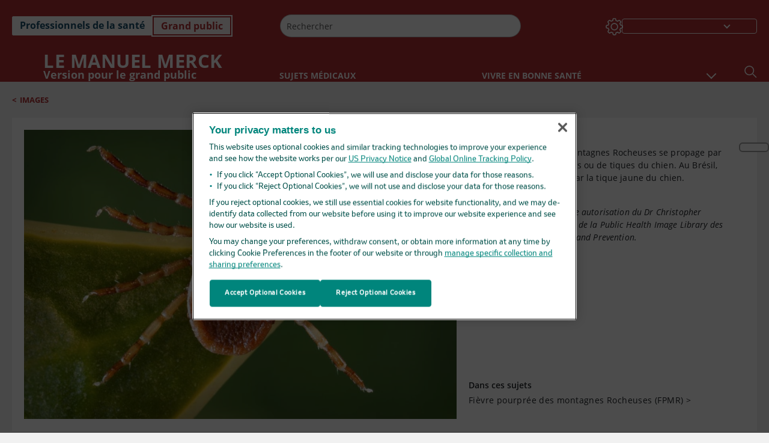

--- FILE ---
content_type: text/html; charset=utf-8
request_url: https://www.merckmanuals.com/fr-ca/accueil/multimedia/image/tique-jaune-du-chien
body_size: 31313
content:
<!DOCTYPE html><html dir="ltr" lang="fr-ca"><head><script id="gtm-placeholder"></script><link rel="icon" href="/home/_next/static/media/favicon.f7343459.ico"/><link rel="preconnect" href="https://edge.sitecorecloud.io"/><meta name="viewport" content="width=device-width, height=device-height, initial-scale=1, minimum-scale=1, maximum-scale=5, user-scalable=1"/><link href="https://cdn.cookielaw.org" rel="preconnect"/><link href="https://geolocation.onetrust.com" rel="preconnect"/><link href="https://cdn.cookielaw.org/scripttemplates/otSDKStub.js" rel="preload" as="script"/><script defer="" src="https://cdn.cookielaw.org/scripttemplates/otSDKStub.js" data-domain-script="cdf719dd-b370-4246-9b13-840b56be970d"></script><script id="one-trust">function OptanonWrapper() { }</script><link rel="preload" href="/Fonts/OpenSans/OpenSans-700-Bold.woff2" as="font" type="font/woff2" crossorigin="anonymous"/><link rel="preload" href="/Fonts/OpenSans/OpenSans-400-Regular.woff2" as="font" type="font/woff2" crossorigin="anonymous"/><link rel="preload" href="/Fonts/OpenSans/OpenSans-400-Regular-Italic.woff2" as="font" type="font/woff2" crossorigin="anonymous"/><link rel="preload" href="/Fonts/OpenSans/OpenSans-600-SemiBold.woff2" as="font" type="font/woff2" crossorigin="anonymous"/><link rel="preload" as="image" imageSrcSet="/home/_next/static/media/home-icon.2ae865eb.svg?w=32 1x, /home/_next/static/media/home-icon.2ae865eb.svg?w=48 2x"/><script type="application/ld+json">{
	"@context": "https://schema.org",
	"@type": "BreadcrumbList",
	"itemListElement": [
		{
			"@type": "ListItem",
			"item": {
				"@type": "Thing",
				"@id": "https://www.merckmanuals.com/fr-ca/accueil",
				"name": "Accueil"
			},
			"position": 1
		},
		{
			"@type": "ListItem",
			"item": {
				"@type": "Thing",
				"@id": "https://www.merckmanuals.com/fr-ca/accueil/pages-with-widgets/images",
				"name": "Images"
			},
			"position": 2
		},
		{
			"@type": "ListItem",
			"item": {
				"@type": "Thing",
				"@id": "https://www.merckmanuals.com/fr-ca/accueil/multimedia/image/tique-jaune-du-chien",
				"name": "Tique jaune du chien"
			},
			"position": 3
		}
	]
}</script><link rel="preload" as="image" imageSrcSet="https://edge.sitecorecloud.io/mmanual-ssq1ci05/media/home/images/1/1/0/11069_yellow_dog_tick_public_health_image_library_high_fr.jpg?sc_lang=fr-ca&amp;mw=1080 1x, https://edge.sitecorecloud.io/mmanual-ssq1ci05/media/home/images/1/1/0/11069_yellow_dog_tick_public_health_image_library_high_fr.jpg?sc_lang=fr-ca&amp;mw=2048 2x"/><meta name="description" content=""/><meta itemProp="name" content="Image: Tique jaune du chien-Manuels Merck pour le grand public"/><meta name="VasontID" content="v27409391_fr"/><meta name="robots" content="max-image-preview:large"/><meta name="edition" content="Grand public
"/><meta name="twitter:title" content="Image:Tique jaune du chien-Manuels Merck pour le grand public"/><meta name="twitter:card" content="summary_large_image"/><meta name="twitter:description" content=""/><meta property="og:title" content="Image:Tique jaune du chien-Manuels Merck pour le grand public"/><meta property="og:image" content="https://edge.sitecorecloud.io/mmanual-ssq1ci05/media/manual/seo/promotional_share_msd.jpg"/><meta property="og:type" content="article"/><meta property="og:url" content="https://www.merckmanuals.com/fr-ca/accueil/multimedia/image/tique-jaune-du-chien"/><title>Image:Tique jaune du chien-Manuels Merck pour le grand public</title><script type="application/ld+json">{
	"@context": "https://schema.org",
	"@type": "ImageObject",
	"@id": "https://www.merckmanuals.com/fr-ca/accueil/multimedia/image/tique-jaune-du-chien",
	"url": "https://www.merckmanuals.com/fr-ca/accueil/multimedia/image/tique-jaune-du-chien",
	"MainEntityOfPage": "https://www.merckmanuals.com/fr-ca/accueil/multimedia/image/tique-jaune-du-chien",
	"contentUrl": "https://edge.sitecorecloud.io/mmanual-ssq1ci05/media/home/images/1/1/0/11069_yellow_dog_tick_public_health_image_library_high_fr.jpg?sc_lang=fr-ca",
	"width": "1000",
	"height": "668",
	"name": "Tique jaune du chien",
	"creditText": "Image publiée avec l’aimable autorisation du Dr Christopher Paddock par l’intermédiaire de la Public Health Image Library des\nCenters for Disease Control and Prevention."
}</script><link rel="canonical" href="https://www.merckmanuals.com/fr-ca/accueil/multimedia/image/tique-jaune-du-chien"/><link rel="alternate" hrefLang="x-default" href="https://www.msdmanuals.com/home/multimedia/image/yellow-dog-tick"/><meta charSet="utf-8"/><meta http-equiv="X-UA-Compatible" content="IE=edge,chrome=1"/><meta lang="fr-CA"/><meta http-equiv="content-type" content="text/html; charset=utf-8"/><meta http-equiv="content-language" content="fr-CA"/><meta itemProp="image" content="https://edge.sitecorecloud.io/mmanual-ssq1ci05/media/manual/seo/promotional_share_msd.jpg"/><meta name="twitter:image" content="https://edge.sitecorecloud.io/mmanual-ssq1ci05/media/manual/seo/promotional_share_msd.jpg"/><meta property="og:site_name" content="Manuels Merck pour le grand public"/><meta property="og:image:alt" content="Promotional Share msd"/><meta property="og:image:width" content="1200"/><meta property="og:image:height" content="630"/><meta name="twitter:site" content="@MerckManualHome"/><link href="https://www.googletagmanager.com" rel="preconnect" as="script"/><script type="application/ld+json">{
	"@context": "https://schema.org",
	"@type": "Organization",
	"name": "Manuels Merck",
	"description": "Vous est offert par Merck & Co, Inc., Rahway, NJ, États-Unis (appelée MSD à l’extérieur des États-Unis et du Canada) — consacrée à la découverte de nouvelles thérapies et vaccins grâce à notre recherche de pointe pour améliorer la santé et sauver des vies dans le monde entier. En apprendre davantage sur les MANUELS MSD et notre engagement envers la Connaissance Médicale Mondiale.",
	"sameAs": [
		"",
		"https://www.facebook.com/MerckManualCanada/"
	],
	"url": "https://www.merckmanuals.com/fr-ca",
	"logo": "https://www.merckmanuals.com/_next/image?url=https://edge.sitecorecloud.io/mmanual-ssq1ci05/media/manual/brand-logos/mm_logo.svg&w=64&q=75"
}</script><script type="application/ld+json">{
	"@context": "https://schema.org",
	"@type": "WebSite",
	"name": "Manuels Merck pour le grand public",
	"alternateName": "Manuels Merck",
	"potentialAction": {
		"@type": "SearchAction",
		"target": "https://www.merckmanuals.com/fr-ca/accueil/searchresults?query={search_term}",
		"query-input": "required name=search_term"
	},
	"url": "https://www.merckmanuals.com/fr-ca/accueil"
}</script><meta name="next-head-count" content="47"/><script id="sitecore-context-item" data-nscript="beforeInteractive">/* MManual.Foundation.Context.Item.SitecoreId = 98ef8e56-05b9-4105-b83d-3153164f6488
            MManual.Foundation.Context.Item.MediaId =033986965B1540938D489DDE16D9425E
            MManual.Foundation.Context.Item.VasontId =v27409391_fr
            MManual.Foundation.Context.Item.TemplateId =EB3FB96CD56B4AC997F8F07B24BB9BF7 */</script><link rel="preload" href="/home/_next/static/css/4e042d4ed5e7e86c.css" as="style"/><link rel="stylesheet" href="/home/_next/static/css/4e042d4ed5e7e86c.css" data-n-g=""/><link rel="preload" href="/home/_next/static/css/3ead286f5803b565.css" as="style"/><link rel="stylesheet" href="/home/_next/static/css/3ead286f5803b565.css" data-n-p=""/><link rel="preload" href="/home/_next/static/css/1011db8b9cbf36c4.css" as="style"/><link rel="stylesheet" href="/home/_next/static/css/1011db8b9cbf36c4.css" data-n-p=""/><link rel="preload" href="/home/_next/static/css/d28f575b22d04469.css" as="style"/><link rel="stylesheet" href="/home/_next/static/css/d28f575b22d04469.css" data-n-p=""/><link rel="preload" href="/home/_next/static/css/957a0f99f4105abc.css" as="style"/><link rel="stylesheet" href="/home/_next/static/css/957a0f99f4105abc.css" data-n-p=""/><link rel="preload" href="/home/_next/static/css/d47164213305068c.css" as="style"/><link rel="stylesheet" href="/home/_next/static/css/d47164213305068c.css" data-n-p=""/><link rel="preload" href="/home/_next/static/css/880b9f541704c565.css" as="style"/><link rel="stylesheet" href="/home/_next/static/css/880b9f541704c565.css" data-n-p=""/><link rel="preload" href="/home/_next/static/css/9d62add4faaa8906.css" as="style"/><link rel="stylesheet" href="/home/_next/static/css/9d62add4faaa8906.css" data-n-p=""/><link rel="preload" href="/home/_next/static/css/c086082140f15b5b.css" as="style"/><link rel="stylesheet" href="/home/_next/static/css/c086082140f15b5b.css" data-n-p=""/><link rel="preload" href="/home/_next/static/css/59fd7bab48c9beba.css" as="style"/><link rel="stylesheet" href="/home/_next/static/css/59fd7bab48c9beba.css" data-n-p=""/><link rel="preload" href="/home/_next/static/css/17bf8677370219d4.css" as="style"/><link rel="stylesheet" href="/home/_next/static/css/17bf8677370219d4.css" data-n-p=""/><link rel="preload" href="/home/_next/static/css/3dd5e9ba13856bf1.css" as="style"/><link rel="stylesheet" href="/home/_next/static/css/3dd5e9ba13856bf1.css" data-n-p=""/><link rel="preload" href="/home/_next/static/css/d7e3640e60de08d0.css" as="style"/><link rel="stylesheet" href="/home/_next/static/css/d7e3640e60de08d0.css" data-n-p=""/><link rel="preload" href="/home/_next/static/css/e955dfe74cfde407.css" as="style"/><link rel="stylesheet" href="/home/_next/static/css/e955dfe74cfde407.css" data-n-p=""/><noscript data-n-css=""></noscript><script defer="" nomodule="" src="/home/_next/static/chunks/polyfills-c67a75d1b6f99dc8.js"></script><script src="/home/_next/static/chunks/webpack-8744ea8280d68162.js" defer=""></script><script src="/home/_next/static/chunks/framework-67b80232d4e18f31.js" defer=""></script><script src="/home/_next/static/chunks/main-d2ec6ee164529071.js" defer=""></script><script src="/home/_next/static/chunks/pages/_app-d632d182b6a56547.js" defer=""></script><script src="/home/_next/static/chunks/stickyRightToolbar-5f16677e89056503.js" defer=""></script><script src="/home/_next/static/chunks/LayoutBundle-6aacc32b390fe037.js" defer=""></script><script src="/home/_next/static/chunks/FooterBundle-202eec7a2d7dcdb2.js" defer=""></script><script src="/home/_next/static/chunks/topicLinkBundle-eaaed75ab7e0d396.js" defer=""></script><script src="/home/_next/static/chunks/languageSwitcher-79577bf18b3ab714.js" defer=""></script><script src="/home/_next/static/chunks/ExternalResourceListBundle-e38da91be704a017.js" defer=""></script><script src="/home/_next/static/chunks/bootstrap-9314c97223051a4c.js" defer=""></script><script src="/home/_next/static/chunks/sitecorejss-a1f8646b6472998d.js" defer=""></script><script src="/home/_next/static/chunks/colorConvert-77d64a08acd7d12c.js" defer=""></script><script src="/home/_next/static/chunks/CanonicalBundle-a97ae7e55b7a3deb.js" defer=""></script><script src="/home/_next/static/chunks/sitecorejssnextjs-f56c2a916a19a867.js" defer=""></script><script src="/home/_next/static/chunks/axios-76e6c50fe528f674.js" defer=""></script><script src="/home/_next/static/chunks/objectInspect-845c4342e6f7192a.js" defer=""></script><script src="/home/_next/static/chunks/searchStaxServiceBundle-51b27e108db84711.js" defer=""></script><script src="/home/_next/static/chunks/SeoBundle-df64ccc4122b8e87.js" defer=""></script><script src="/home/_next/static/chunks/popperjs-cc694188f22355e0.js" defer=""></script><script src="/home/_next/static/chunks/TextToSpeech-3bf96b5ac5ba805a.js" defer=""></script><script src="/home/_next/static/chunks/reactautocomplete-24bdc5b7b5302522.js" defer=""></script><script src="/home/_next/static/chunks/ResourceListBundle-fa4968099d05ccad.js" defer=""></script><script src="/home/_next/static/chunks/SectionBundle-5e179bbb482166b7.js" defer=""></script><script src="/home/_next/static/chunks/FilterBundle-07b06f5c0e5a214e.js" defer=""></script><script src="/home/_next/static/chunks/TopicTable-1db94a993be75b92.js" defer=""></script><script src="/home/_next/static/chunks/topicResBundle-d2b92163ba528d45.js" defer=""></script><script src="/home/_next/static/chunks/StandaloneBundle-aa33093ddca5862f.js" defer=""></script><script src="/home/_next/static/chunks/4680-87e52bc618d785c5.js" defer=""></script><script src="/home/_next/static/chunks/8902-be290b0f92d082c1.js" defer=""></script><script src="/home/_next/static/chunks/5942-5fda5034d526afed.js" defer=""></script><script src="/home/_next/static/chunks/4483-cdb04abfe1f32b96.js" defer=""></script><script src="/home/_next/static/chunks/1201-a0d52f31fc1d35a6.js" defer=""></script><script src="/home/_next/static/chunks/8199-c928937b09deb582.js" defer=""></script><script src="/home/_next/static/chunks/pages/%5Bsite%5D/multimedia/image/%5B...path%5D-1ded464dcf976b8d.js" defer=""></script><script src="/home/_next/static/9TjDixcvBt8iqasWLODls/_buildManifest.js" defer=""></script><script src="/home/_next/static/9TjDixcvBt8iqasWLODls/_ssgManifest.js" defer=""></script></head><body><div data-nosnippet="true" style="display:none" aria-hidden="true"><a rel="nofollow" href="/n3wbr@nds">honeypot link</a></div><div id="__next"><div class="consumer font-size-1 light false undefined"><div class="headerHat headerHatBackgroundLight "></div><div class=" layoutContainer false "><header><div dir="ltr" id="topHeader" class="Header_header__5x_ys undefined headerbackground 
            header1
             "><div id="hideOnScroll" class="Header_topHeader__fHIIn container-fluid "><div class="Header_skipToMainContentContainer__miRvo"><a tabindex="0" class="
        SkipToMainContent_skipToContentContainer__1ryB1       
        SkipToMainContent_toggleOverlayLtr___MqbC
        false
        " data-testid="SkipToMainContent" href="/fr-ca/accueil/multimedia/image/tique-jaune-du-chien#mainContainer"><span data-testid="SkipToMainContentText" class="SkipToMainContent_skipToMainContent__GBRhF">skip to main content</span></a></div><div class="Header_content__M3BtN Header_header__5x_ys
              false
              "><div class="Header_editionSwitcher__dNt96"><div dir="ltr" class="EditionSwitcher_editionSwticher__Rpz8K" data-testid="editionText" role="link"><div tabindex="-1" role="group" class="btn-group"><input class="btn-check" name="radio" type="radio" autoComplete="off" id="radio-0" value="1"/><label tabindex="0" data-id="[object Object]" data-testid="prof" for="radio-0" class="EditionSwitcher_toggleStyle__LhKkV EditionSwitcher_profButton__ioV1h false false false btn btn-light">Professionnels de la santé
</label><input class="btn-check" name="radio" type="radio" autoComplete="off" id="radio-1" checked="" value="2"/><label tabindex="0" data-id="[object Object]" data-testid="home" for="radio-1" class="EditionSwitcher_toggleStyle__LhKkV false EditionSwitcher_homeButton__kBnKn false EditionSwitcher_homeButtonActive__MFx3T btn btn-light">Grand public
</label></div><span class="EditionSwitcher_visuallyHidden__CEXey" aria-live="polite"></span></div></div><div class="Header_mainSearch__DWB07"><div dir="ltr" class="MainSearch_mainSearch__78d49 undefined undefined 
        undefined
         MainSearch_fontSize1__ONPWo MainSearch_lightTheme__OYpUw " data-testid="mainsearch"><div class="MainSearch_mainSearchAutocom__32NeF MainSearch_headerSearch__AfSQK undefined undefined 
          undefined undefined MainSearch_noSuggestionOverlay__v3DDo "><div style="display:inline-block"><input placeholder="Rechercher" id="search-autocomplete" role="combobox" aria-autocomplete="list" aria-expanded="false" autoComplete="off" value=""/></div><button type="button" aria-label="" data-testid="search-btn" class="MainSearch_search__N1Xe2 btn btn-light"><span style="box-sizing:border-box;display:inline-block;overflow:hidden;width:initial;height:initial;background:none;opacity:1;border:0;margin:0;padding:0;position:relative;max-width:100%"><span style="box-sizing:border-box;display:block;width:initial;height:initial;background:none;opacity:1;border:0;margin:0;padding:0;max-width:100%"><img style="display:block;max-width:100%;width:initial;height:initial;background:none;opacity:1;border:0;margin:0;padding:0" alt="" aria-hidden="true" src="data:image/svg+xml,%3csvg%20xmlns=%27http://www.w3.org/2000/svg%27%20version=%271.1%27%20width=%2721%27%20height=%2721%27/%3e"/></span><img alt="" src="[data-uri]" decoding="async" data-nimg="intrinsic" style="position:absolute;top:0;left:0;bottom:0;right:0;box-sizing:border-box;padding:0;border:none;margin:auto;display:block;width:0;height:0;min-width:100%;max-width:100%;min-height:100%;max-height:100%"/><noscript><img alt="" srcSet="/home/_next/static/media/icon_search_black.3a2bfc46.png?w=32 1x, /home/_next/static/media/icon_search_black.3a2bfc46.png?w=48 2x" src="/home/_next/static/media/icon_search_black.3a2bfc46.png?w=48" decoding="async" data-nimg="intrinsic" style="position:absolute;top:0;left:0;bottom:0;right:0;box-sizing:border-box;padding:0;border:none;margin:auto;display:block;width:0;height:0;min-width:100%;max-width:100%;min-height:100%;max-height:100%" loading="lazy"/></noscript></span></button></div></div></div><div class="Header_selectorContainer__hZCvn"><div dir="ltr" data-testid="settings" class=" Settings_settingsContainer__V0R_P
    Settings_consumerLight__MnxQG
    undefined false"><button class="Settings_settingsBtn__U4f7S Settings_topheaderSettingsBtn__4Q2wT" data-testid="settings-button" aria-expanded="false" aria-label="Settings"><div class="Settings_headerSettingsIcon__FdaCk false"></div></button><span class="Settings_hiddenImage__arexe"></span></div><div class="LanguageSwitcher_langswitcher__ogDFX" data-testid="LanguageSwitcher" id="langswitcher"><div class="LanguageSwitcher_langswitcherDropdown__bf87u" id="langswitcherDropdown" tabindex="0" role="combobox" aria-expanded="false" aria-label=" Sélectionner la langue"><div class="LanguageSwitcher_dropdownHeader__9L8e5" id="stickylanguage"><div aria-hidden="true" class="LanguageSwitcher_selectedLanguage__oQbv9"></div><div dir="ltr" class="LanguageSwitcher_arrowDown__OQQ22" id="stickyarrow"></div></div></div></div></div></div></div></div></header><header dir="ltr" id="bottomHeader" class=" Header_header__5x_ys undefined
         Header_headerBottom__KIW8K
                headerbackground 
                header1
             "><div class="Header_bottomHeader__cxcbn  container-fluid container-padding false false"><div dir="ltr" class=" Logo_headerLogo__5TL4e undefined false"><a href="/fr-ca/accueil" aria-label="Le Manuel Merck Version pour le grand public Logo"><span class="Logo_headerLogo__descriptionLogoWrapper__Scd6N"><span style="box-sizing:border-box;display:inline-block;overflow:hidden;width:initial;height:initial;background:none;opacity:1;border:0;margin:0;padding:0;position:relative;max-width:100%"><span style="box-sizing:border-box;display:block;width:initial;height:initial;background:none;opacity:1;border:0;margin:0;padding:0;max-width:100%"><img style="display:block;max-width:100%;width:initial;height:initial;background:none;opacity:1;border:0;margin:0;padding:0" alt="" aria-hidden="true" src="data:image/svg+xml,%3csvg%20xmlns=%27http://www.w3.org/2000/svg%27%20version=%271.1%27%20width=%2752%27%20height=%2752%27/%3e"/></span><img alt="MSD" src="[data-uri]" decoding="async" data-nimg="intrinsic" style="position:absolute;top:0;left:0;bottom:0;right:0;box-sizing:border-box;padding:0;border:none;margin:auto;display:block;width:0;height:0;min-width:100%;max-width:100%;min-height:100%;max-height:100%"/><noscript><img alt="MSD" srcSet="/_next/image?url=https%3A%2F%2Fedge.sitecorecloud.io%2Fmmanual-ssq1ci05%2Fmedia%2Fmanual%2Fbrand-logos%2Fmm_logo.svg%3Fh%3D52%26iar%3D0%26w%3D52&amp;w=64&amp;q=75 1x, /_next/image?url=https%3A%2F%2Fedge.sitecorecloud.io%2Fmmanual-ssq1ci05%2Fmedia%2Fmanual%2Fbrand-logos%2Fmm_logo.svg%3Fh%3D52%26iar%3D0%26w%3D52&amp;w=128&amp;q=75 2x" src="/_next/image?url=https%3A%2F%2Fedge.sitecorecloud.io%2Fmmanual-ssq1ci05%2Fmedia%2Fmanual%2Fbrand-logos%2Fmm_logo.svg%3Fh%3D52%26iar%3D0%26w%3D52&amp;w=128&amp;q=75" decoding="async" data-nimg="intrinsic" style="position:absolute;top:0;left:0;bottom:0;right:0;box-sizing:border-box;padding:0;border:none;margin:auto;display:block;width:0;height:0;min-width:100%;max-width:100%;min-height:100%;max-height:100%" loading="lazy"/></noscript></span></span><span class="Logo_headerLogo__descriptionText__mbhQ_"><span class="Logo_headerLogo__descriptionCompany__l_kk7">Le Manuel Merck</span><span class="Logo_headerLogo__descriptionVersion__iHdbH false">Version pour le grand public</span></span></a></div><div dir="ltr" class=" container Navigation_navigation__JZWDx 
   
    false" data-testid="navigation"><div><nav dir="ltr" data-testid="hamburgerMenu" class="HamburgerNavigation_hamburger__p2TcM      
      false
       navbar navbar-expand-xxs navbar-light"><div class="HamburgerNavigation_toggleContainer__FgLgJ container"><button type="button" aria-label="Toggle navigation" class="navbar-toggler collapsed"><span class="navbar-toggler-icon"></span></button></div></nav></div><div><nav id="navBar" class="Navigation_navigationBar__zIC4y Navigation_hideNavBar__WbmJC navbar navbar-expand navbar-light"><div class="Navigation_navigationContainer__9wPbA container"><div class="Navigation_navigationList__SCoXD navbar-nav"><a id="96abe6f8-9439-463c-8d57-e2c6330d63e1" href="/fr-ca/accueil" role="link" data-rr-ui-event-key="/fr-ca/accueil" class="Navigation_navigationListItems__Hb5U6
            false
            false
            Navigation_homeIconSize__F2d8y
           nav-link"><span dir="ltr" class="Navigation_homeIcon__XXCrB"></span></a><a id="72244b4c-8d05-433e-8f45-33cff0dbba10" href="/fr-ca/accueil/health-topics" role="link" data-rr-ui-event-key="/fr-ca/accueil/health-topics" class="Navigation_navigationListItems__Hb5U6
            false
            false
            false
           nav-link">SUJETS MÉDICAUX</a><a id="507c6151-38d8-4c72-8c32-b3373a627015" href="/fr-ca/accueil/healthy-living" role="link" data-rr-ui-event-key="/fr-ca/accueil/healthy-living" class="Navigation_navigationListItems__Hb5U6
            false
            false
            false
           nav-link"> VIVRE EN BONNE SANTÉ</a><a id="48643b21-6778-432a-9ced-9d10696dbebb" href="/fr-ca/accueil/symptoms" role="link" data-rr-ui-event-key="/fr-ca/accueil/symptoms" class="Navigation_navigationListItems__Hb5U6
            false
            false
            false
           nav-link">SYMPTÔMES</a><a id="e1ae58d6-f757-4fae-8cea-5e75f2bab0b8" href="/fr-ca/accueil/urgences-et-blessures" role="link" data-rr-ui-event-key="/fr-ca/accueil/urgences-et-blessures" class="Navigation_navigationListItems__Hb5U6
            false
            false
            false
           nav-link">URGENCES</a><a id="7abfc1e3-aa93-4f0f-8897-4926ba7190bb" href="/fr-ca/accueil/drug-names-generic-and-brand" role="link" data-rr-ui-event-key="/fr-ca/accueil/drug-names-generic-and-brand" class="Navigation_navigationListItems__Hb5U6
            false
            false
            false
           nav-link">INFORMATIONS SUR LE MÉDICAMENT</a><a id="9b8a0c92-9cd6-421d-be69-177bf27d7b18" href="/fr-ca/accueil/ressource" role="link" data-rr-ui-event-key="/fr-ca/accueil/ressource" class="Navigation_navigationListItems__Hb5U6
            false
            false
            false
           nav-link">RESSOURCES</a><a id="2e7c94cf-9b85-4b86-9d5a-ac25161090bb" href="/fr-ca/accueil/pages-with-widgets/news-list" role="link" data-rr-ui-event-key="/fr-ca/accueil/pages-with-widgets/news-list" class="Navigation_navigationListItems__Hb5U6
            false
            false
            false
           nav-link">COMMENTAIRE</a><a id="7e54c8ef-08c0-4158-a966-f3fa1f52578f" href="/fr-ca/accueil/resourcespages/about-the-manuals" role="link" data-rr-ui-event-key="/fr-ca/accueil/resourcespages/about-the-manuals" class="Navigation_navigationListItems__Hb5U6
            false
            false
            false
           nav-link">À PROPOS DE</a></div></div></nav><nav class="Navigation_navigationBar__zIC4y
                  false
                   navbar navbar-expand navbar-light"><div id="navbar-item" class="Navigation_navigationContainer__9wPbA container"><div class="Navigation_navigationList__SCoXD navbar-nav"><a href="/fr-ca/accueil" role="link" data-rr-ui-event-key="/fr-ca/accueil" class="Navigation_navigationListItems__Hb5U6
                  false
                  false
                  Navigation_homeIconSize__F2d8y
                   nav-link"><span dir="ltr" class="
                          Navigation_homeIcon__XXCrB Navigation_homeIcon__XXCrB
                        "><span style="box-sizing:border-box;display:inline-block;overflow:hidden;width:initial;height:initial;background:none;opacity:1;border:0;margin:0;padding:0;position:relative;max-width:100%"><span style="box-sizing:border-box;display:block;width:initial;height:initial;background:none;opacity:1;border:0;margin:0;padding:0;max-width:100%"><img style="display:block;max-width:100%;width:initial;height:initial;background:none;opacity:1;border:0;margin:0;padding:0" alt="" aria-hidden="true" src="data:image/svg+xml,%3csvg%20xmlns=%27http://www.w3.org/2000/svg%27%20version=%271.1%27%20width=%2720%27%20height=%2720%27/%3e"/></span><img alt="home" srcSet="/home/_next/static/media/home-icon.2ae865eb.svg?w=32 1x, /home/_next/static/media/home-icon.2ae865eb.svg?w=48 2x" src="/home/_next/static/media/home-icon.2ae865eb.svg?w=48" decoding="async" data-nimg="intrinsic" style="position:absolute;top:0;left:0;bottom:0;right:0;box-sizing:border-box;padding:0;border:none;margin:auto;display:block;width:0;height:0;min-width:100%;max-width:100%;min-height:100%;max-height:100%"/></span></span></a><a href="/fr-ca/accueil/health-topics" role="link" data-rr-ui-event-key="/fr-ca/accueil/health-topics" class="Navigation_navigationListItems__Hb5U6
                  false
                  false
                  false
                   nav-link">SUJETS MÉDICAUX</a><a href="/fr-ca/accueil/healthy-living" role="link" data-rr-ui-event-key="/fr-ca/accueil/healthy-living" class="Navigation_navigationListItems__Hb5U6
                  false
                  false
                  false
                   nav-link"> VIVRE EN BONNE SANTÉ</a><div dir="ltr" class="Navigation_navigationDropdown__UnDU_ nav-item dropdown"><a id="navigation-dropdown" aria-expanded="false" role="button" class="dropdown-toggle nav-link" tabindex="0" href="#"> </a></div></div></div></nav></div></div><div class=" Header_bottomRightHeader__JVT6Q"><div><div tabindex="0" dir="ltr" aria-label="Rechercher" class="Search_headerSearchIcon__TN4QW false" role="button"><span style="box-sizing:border-box;display:inline-block;overflow:hidden;width:initial;height:initial;background:none;opacity:1;border:0;margin:0;padding:0;position:relative;max-width:100%"><span style="box-sizing:border-box;display:block;width:initial;height:initial;background:none;opacity:1;border:0;margin:0;padding:0;max-width:100%"><img style="display:block;max-width:100%;width:initial;height:initial;background:none;opacity:1;border:0;margin:0;padding:0" alt="" aria-hidden="true" src="data:image/svg+xml,%3csvg%20xmlns=%27http://www.w3.org/2000/svg%27%20version=%271.1%27%20width=%2721%27%20height=%2721%27/%3e"/></span><img alt="Search icon" srcSet="/home/_next/static/media/icon_search_white.ab0fbaf1.svg?w=32 1x, /home/_next/static/media/icon_search_white.ab0fbaf1.svg?w=48 2x" src="/home/_next/static/media/icon_search_white.ab0fbaf1.svg?w=48" decoding="async" data-nimg="intrinsic" style="position:absolute;top:0;left:0;bottom:0;right:0;box-sizing:border-box;padding:0;border:none;margin:auto;display:block;width:0;height:0;min-width:100%;max-width:100%;min-height:100%;max-height:100%"/></span></div></div></div></div></header><div class="container-fluid breadcrumb"><nav class="false
          false
          " aria-label="breadcrumb"><div class="Breadcrumb_breadcrumbContainer__6G8Wi" data-testid="breadcrumb"><ol class="Breadcrumb_breadcrumbList__lRPWT" data-testid="breadcrumb-listWrap"><li class="Breadcrumb_breadcrumbListItem__aXJ77" data-testid="breadcrumb-navList0"><span class="Breadcrumb_breadcrumbItemSymbol__0oxag">&lt;</span><a class="Breadcrumb_breadcrumbItemLink__zZn2u" data-testid="breadcrumb-navLink0" aria-current="page" href="/fr-ca/accueil/pages-with-widgets/images">Images</a></li></ol></div></nav></div><div class=" StickyRightToolbar_righttoolbarContainer__Q2Nw8  StickyRightToolbar_ltr__KPR49" data-testid="righttoolbar"><div class="StickyRightToolbar_righttoolbarContent__pWj_e"><aside class="StickyRightToolbar_righttoolbarAside__zmP0T"><ul></ul></aside></div></div><main class="container-fluid mainContainerErrorPage 
              
              
           " dir="ltr" id="mainContainer"><div class="MainContainer_placeholderContainer__3Z_ep"><div class=" OneColumnContainer_oneColumnContainer__pUUhP
    false undefined false
       false"><div class="ImageStandalone_imageStandalone__tYFap" data-testid="standalonePage"><div class="ImageStandalone_mobileTitleContainer__rt6th" dir="ltr"></div><div class="ImageStandalone_imageContainer__hgwir"><span style="box-sizing:border-box;display:inline-block;overflow:hidden;width:initial;height:initial;background:none;opacity:1;border:0;margin:0;padding:0;position:relative;max-width:100%"><span style="box-sizing:border-box;display:block;width:initial;height:initial;background:none;opacity:1;border:0;margin:0;padding:0;max-width:100%"><img style="display:block;max-width:100%;width:initial;height:initial;background:none;opacity:1;border:0;margin:0;padding:0" alt="" aria-hidden="true" src="data:image/svg+xml,%3csvg%20xmlns=%27http://www.w3.org/2000/svg%27%20version=%271.1%27%20width=%271000%27%20height=%27668%27/%3e"/></span><img data-pin-nopin="true" alt="Tique jaune du chien" fetchpriority="high" srcSet="https://edge.sitecorecloud.io/mmanual-ssq1ci05/media/home/images/1/1/0/11069_yellow_dog_tick_public_health_image_library_high_fr.jpg?sc_lang=fr-ca&amp;mw=1080 1x, https://edge.sitecorecloud.io/mmanual-ssq1ci05/media/home/images/1/1/0/11069_yellow_dog_tick_public_health_image_library_high_fr.jpg?sc_lang=fr-ca&amp;mw=2048 2x" src="https://edge.sitecorecloud.io/mmanual-ssq1ci05/media/home/images/1/1/0/11069_yellow_dog_tick_public_health_image_library_high_fr.jpg?sc_lang=fr-ca&amp;mw=2048" decoding="async" data-nimg="intrinsic" style="position:absolute;top:0;left:0;bottom:0;right:0;box-sizing:border-box;padding:0;border:none;margin:auto;display:block;width:0;height:0;min-width:100%;max-width:100%;min-height:100%;max-height:100%"/></span></div><div class="ImageStandalone_dataContainer__cUaNV"><div class="ImageStandalone_titleContainer___TRKN" dir="ltr"><h1 class="ImageStandalone_multiMediaTitle__rr3lR undefined">Tique jaune du chien</h1></div><div class="ImageStandalone_multiMediaDescriptionWrapper__HJg58"><div dir="ltr" class="ImageStandalone_multiMediaDescription__wg1_W"><span id="v103185472" class="anchor" ></span><div class="para" > <p >La fièvre pourprée des montagnes Rocheuses se propage par morsure de tiques des bois ou de tiques du chien. Au Brésil, elle peut être transmise par la tique jaune du chien.</p></div></div><div class="ImageStandalone_multiMediaDescription__wg1_W ImageStandalone_credits__CSEU_"><span id="v85664072_fr" class="anchor" ></span><div class="para" > <p >Image publiée avec l’aimable autorisation du Dr Christopher Paddock par l’intermédiaire de la Public Health Image Library des Centers for Disease Control and Prevention.</p></div></div></div><div><div class="InThisTopic_inthisTopicsScroll__cbHTO InThisTopic_noSroll__pRQrI" data-testid="inTheseTopic"><div class="InThisTopic_multimedia_description__7M_hs InThisTopic_whiteBackground__wyfcI InThisTopic_fontSize1__tClzV false"><span class="InThisTopic_readMore__pmQta">Dans ces sujets</span><ul><li><a class="InThisTopic_location__VJhFE undefined" href="/fr-ca/accueil/infections/infections-à-rickettsies-et-infections-apparentées/fièvre-pourprée-des-montagnes-rocheuses-fpmr">Fièvre pourprée des montagnes Rocheuses (FPMR)<span aria-hidden="true"> &gt;</span></a></li></ul></div></div></div></div></div></div></div><div data-testid="LanguageSelectorPopup"></div><noscript id="gtn"><iframe src="https://www.googletagmanager.com/ns.html?id=GTM-5MKXR9" height="0" width="0" style="display:none;visibility:hidden"></iframe></noscript><div data-testid="hellobar"></div></main><footer dir="ltr" class="footerBackground footer false  false"><div class="container-fluid"><section class="Footer_footerContainer__rUw_P Footer_ThemeLight__ttYkD false false false" data-testid="footer" data-nosnippet="true"><div class="Footer_footerTop__zo0xW "><div class="Footer_footerTopLogo__FNxGv false"><span style="box-sizing:border-box;display:inline-block;overflow:hidden;width:initial;height:initial;background:none;opacity:1;border:0;margin:0;padding:0;position:relative;max-width:100%"><span style="box-sizing:border-box;display:block;width:initial;height:initial;background:none;opacity:1;border:0;margin:0;padding:0;max-width:100%"><img style="display:block;max-width:100%;width:initial;height:initial;background:none;opacity:1;border:0;margin:0;padding:0" alt="" aria-hidden="true" src="data:image/svg+xml,%3csvg%20xmlns=%27http://www.w3.org/2000/svg%27%20version=%271.1%27%20width=%27240%27%20height=%2770%27/%3e"/></span><img alt="MSD" src="[data-uri]" decoding="async" data-nimg="intrinsic" style="position:absolute;top:0;left:0;bottom:0;right:0;box-sizing:border-box;padding:0;border:none;margin:auto;display:block;width:0;height:0;min-width:100%;max-width:100%;min-height:100%;max-height:100%"/><noscript><img alt="MSD" srcSet="https://edge.sitecorecloud.io/mmanual-ssq1ci05/media/manual/brand-logos/mmanual_foot_logo.png?h=70&amp;iar=0&amp;w=240&amp;mw=256 1x, https://edge.sitecorecloud.io/mmanual-ssq1ci05/media/manual/brand-logos/mmanual_foot_logo.png?h=70&amp;iar=0&amp;w=240&amp;mw=480 2x" src="https://edge.sitecorecloud.io/mmanual-ssq1ci05/media/manual/brand-logos/mmanual_foot_logo.png?h=70&amp;iar=0&amp;w=240&amp;mw=480" decoding="async" data-nimg="intrinsic" style="position:absolute;top:0;left:0;bottom:0;right:0;box-sizing:border-box;padding:0;border:none;margin:auto;display:block;width:0;height:0;min-width:100%;max-width:100%;min-height:100%;max-height:100%" loading="lazy"/></noscript></span></div><div class="Footer_footerTopText__24ojc"><div class="Footer_footerHeading__1hsHg"> Merck et les Manuels Merck</div></div></div><div class="Footer_footerBottom__fqHys false false"><div class="Footer_footerNavLinks__EnefT"><ul class="Footer_footerNavList__iuQJF" data-testid="footer-navList" aria-label="content Info landmark"><li class="" data-testid="footer-navList0"><a href="/fr-ca/accueil/resourcespages/about-the-manuals" class="Footer_footerLinkWrap__4t7Cm" role="link">À PROPOS DE</a></li><li class="" data-testid="footer-navList1"><a href="/fr-ca/accueil/resourcespages/disclaimer" class="Footer_footerLinkWrap__4t7Cm" role="link">Clause de non-responsabilité</a></li><li class="" data-testid="footer-navList2"><a href="/fr-ca/accueil/content/permissions" class="Footer_footerLinkWrap__4t7Cm" role="link">Autorisations</a></li><li class="" data-testid="footer-navList3"><a href="https://www.msdprivacy.com/" class="Footer_footerLinkWrap__4t7Cm" role="link">Protection des Renseignements Personnels</a></li><li class="" data-testid="footer-navList4"><a href="javascript:void(0)" class="Footer_footerLinkWrap__4t7Cm" role="button">Cookie Preferences</a></li><li class="" data-testid="footer-navList5"><a href="/fr-ca/accueil/content/termsofuse" class="Footer_footerLinkWrap__4t7Cm" role="link">Conditions d&#x27;utilisation</a></li><li class="" data-testid="footer-navList6"><a href="/fr-ca/accueil/content/partnerships" class="Footer_footerLinkWrap__4t7Cm" role="link">Attribution de licences</a></li><li class="" data-testid="footer-navList7"><a href="/fr-ca/accueil/content/contact-us" class="Footer_footerLinkWrap__4t7Cm" role="link">Contactez-nous</a></li><li class="" data-testid="footer-navList8"><a href="https://www.msdvetmanual.com" class="Footer_footerLinkWrap__4t7Cm" role="link">Manuel vétérinaire (disponible seulement en anglais)</a></li><li class="" data-testid="footer-navList9"><a href="/fr-ca/accueil/resourcespages/mobileapps" class="Footer_footerLinkWrap__4t7Cm" role="link">APPLICATIONS MOBILES</a></li></ul></div><div class="Footer_footerBottomMobile__hAAb2 false"><div class="Footer_footerBottomMobileSocial__SFHDu"></div><div class="Footer_footerMobileAccessibilityImg__VXBmN "><a aria-label="accesibilitylogo" href=""></a></div></div><div class="Footer_footerImgCopyrightWrap__4kTt8"><div class="Footer_footerDesktopIconsWrap__MzxpU"></div><div class="Footer_copyrightWrap__h3XOb false"><div class="Footer_printlogo__G54WT  false"><span style="box-sizing:border-box;display:inline-block;overflow:hidden;width:initial;height:initial;background:none;opacity:1;border:0;margin:0;padding:0;position:relative;max-width:100%"><span style="box-sizing:border-box;display:block;width:initial;height:initial;background:none;opacity:1;border:0;margin:0;padding:0;max-width:100%"><img style="display:block;max-width:100%;width:initial;height:initial;background:none;opacity:1;border:0;margin:0;padding:0" alt="" aria-hidden="true" src="data:image/svg+xml,%3csvg%20xmlns=%27http://www.w3.org/2000/svg%27%20version=%271.1%27%20width=%2780%27%20height=%2725%27/%3e"/></span><img alt="MSD" src="[data-uri]" decoding="async" data-nimg="intrinsic" style="position:absolute;top:0;left:0;bottom:0;right:0;box-sizing:border-box;padding:0;border:none;margin:auto;display:block;width:0;height:0;min-width:100%;max-width:100%;min-height:100%;max-height:100%"/><noscript><img alt="MSD" srcSet="/_next/image?url=https%3A%2F%2Fedge.sitecorecloud.io%2Fmmanual-ssq1ci05%2Fmedia%2Fmanual%2Fbrand-logos%2Fmmanual_foot_logo.png%3Fh%3D70%26iar%3D0%26w%3D240&amp;w=96&amp;q=75 1x, /_next/image?url=https%3A%2F%2Fedge.sitecorecloud.io%2Fmmanual-ssq1ci05%2Fmedia%2Fmanual%2Fbrand-logos%2Fmmanual_foot_logo.png%3Fh%3D70%26iar%3D0%26w%3D240&amp;w=256&amp;q=75 2x" src="/_next/image?url=https%3A%2F%2Fedge.sitecorecloud.io%2Fmmanual-ssq1ci05%2Fmedia%2Fmanual%2Fbrand-logos%2Fmmanual_foot_logo.png%3Fh%3D70%26iar%3D0%26w%3D240&amp;w=256&amp;q=75" decoding="async" data-nimg="intrinsic" style="position:absolute;top:0;left:0;bottom:0;right:0;box-sizing:border-box;padding:0;border:none;margin:auto;display:block;width:0;height:0;min-width:100%;max-width:100%;min-height:100%;max-height:100%" loading="lazy"/></noscript></span></div><p class="Footer_footerCopyright__sENEZ  false"><span class="Footer_text__84Txh">Copyright</span><span class="Footer_yearText__QU_bk">© 2026</span><span>Merck &amp; Co., Inc., Rahway, NJ, États-Unis et ses sociétés affiliées. Tous droits réservés.</span></p></div></div></div></section></div></footer></div></div></div><script id="__NEXT_DATA__" type="application/json">{"props":{"pageProps":{"locale":"fr-ca","layoutData":{"sitecore":{"context":{"pageEditing":false,"site":{"name":"consumer"},"pageState":"normal","language":"fr-CA","itemPath":"/accueil/multimedia/image/,-w-,"},"route":{"name":"*","displayName":"*","fields":{"pageTitle":{"value":"*"},"MMEdition":{"value":"Home"},"Parents":[{"id":"0202204b-eb93-42f3-8c81-3a52d574abb0","url":"/accueil/pages-with-widgets/images","name":"Images","displayName":"Images","fields":{"Url Path Segment":{"value":""},"pageTitle":{"value":"Images"},"ViewModes":"{0E410F47-0664-4FAD-86C4-85AFA0313FD7}|{BFAE2918-86BA-4080-A72E-066E34760390}|{BAD39C08-DF2F-43BD-B22E-542186381966}","DefaultViewMode":{"value":"List"},"DefaultSortOrder":{"value":"BySection"},"SortOrderOptions":"{689DAE77-A3AF-4506-A2C6-F4B808DF92F4}","ContentTypes":[],"ExcludedSections":[],"ContentTypeFilter":[],"MediaTypes":"{F16C7814-844D-44EF-B3F1-F4C55D5C6B6E}","Title":{"value":"Images"},"IncludeSections":null,"MMEdition":{"value":"Home"},"Parents":"{06494BEE-D865-4C9D-9AE7-735E97869BFE}","BreadcrumbTitle":{"value":""},"SwitchItem":{"value":{"href":"/fr-ca/professional/pages-with-widgets/images","text":"","anchor":"","linktype":"internal","class":"","title":"","target":"","querystring":"","id":"{11901617-B38A-45A1-AFB3-911E104A89C7}"}},"UpdatedDate":{"value":"2023-10-13T14:50:37Z"},"IsBreadcrumbSchema":{"value":false},"SeoForSearchCrawl":{"value":""},"SeoAlternateTitle":{"value":""},"SeoDescription":{"value":"Images ManuelsMSD"},"SeoNoIndex":{"value":false}}}],"BreadcrumbTitle":{"value":""},"SwitchItem":{"value":{"href":""}},"UpdatedDate":{"value":"0001-01-01T00:00:00Z"},"IsBreadcrumbSchema":{"value":true},"SeoForSearchCrawl":{"value":""},"SeoAlternateTitle":{"value":"*"},"SeoDescription":{"value":""},"SeoNoIndex":{"value":false}},"databaseName":"master","deviceId":"fe5d7fdf-89c0-4d99-9aa3-b5fbd009c9f3","itemId":"98ef8e56-05b9-4105-b83d-3153164f6488","itemLanguage":"fr-CA","itemVersion":1,"layoutId":"cdecb5e6-bf86-5c38-bfaa-75619c440dd5","templateId":"adcddf0e-01fb-5159-a612-56ed1ace9f11","templateName":"App Route","placeholders":{"jss-main":[{"uid":"903ce423-d427-4892-9c49-34edfe5af927","componentName":"MainContainer","dataSource":"{D1266B8A-507F-4113-9ECD-3F20F8AB8329}","fields":{"data":{"home":{"displayName":"accueil"},"professional":{"displayName":"professional"},"LanguageSettings":{"name":"Home","languages":[{"name":"Home","HrefEnabled":{"value":"1"},"language":{"name":"en"}},{"name":"Home","HrefEnabled":{"value":"1"},"language":{"name":"id"}},{"name":"Home","HrefEnabled":{"value":"1"},"language":{"name":"sw"}},{"name":"Home","HrefEnabled":{"value":"1"},"language":{"name":"hi"}},{"name":"Home","HrefEnabled":{"value":""},"language":{"name":"uk"}},{"name":"Home","HrefEnabled":{"value":"1"},"language":{"name":"zh"}},{"name":"Home","HrefEnabled":{"value":"1"},"language":{"name":"en-US"}},{"name":"Home","HrefEnabled":{"value":"1"},"language":{"name":"fr"}},{"name":"Home","HrefEnabled":{"value":"1"},"language":{"name":"de"}},{"name":"Home","HrefEnabled":{"value":"1"},"language":{"name":"it"}},{"name":"Home","HrefEnabled":{"value":""},"language":{"name":"ja"}},{"name":"Home","HrefEnabled":{"value":"1"},"language":{"name":"ko"}},{"name":"Home","HrefEnabled":{"value":"1"},"language":{"name":"pt"}},{"name":"Home","HrefEnabled":{"value":"1"},"language":{"name":"ru"}},{"name":"Home","HrefEnabled":{"value":"1"},"language":{"name":"es"}},{"name":"Home","HrefEnabled":{"value":""},"language":{"name":"vi"}},{"name":"Home","HrefEnabled":{"value":"1"},"language":{"name":"ar"}},{"name":"Home","HrefEnabled":{"value":""},"language":{"name":"zh-CN"}},{"name":"Home","HrefEnabled":{"value":"1"},"language":{"name":"en-CA"}},{"name":"Home","HrefEnabled":{"value":"1"},"language":{"name":"fr-CA"}},{"name":"Home","HrefEnabled":{"value":"1"},"language":{"name":"ja-JP"}},{"name":"Home","HrefEnabled":{"value":""},"language":{"name":"ru-RU"}},{"name":"Home","HrefEnabled":{"value":"1"},"language":{"name":"es-US"}}],"DateFormat":{"value":"MM/DD/YY"},"DisableOneTrustCookie":{"value":""},"DateFormatDisplay":{"value":"MM/DD/YY"},"TopicRevisionDateFormat":{"value":"MMM yyyy"},"TopicModificationDateFormat":{"value":"MMM yyyy"},"AccessConfirmation":{"value":""},"Domain":{"value":"merckmanuals"}},"LogoBranding":{"CompanyName":{"value":"Merck"},"RevertBranding":{"value":"Both"},"SingleManual":{"value":"Le Manuel "},"MultipleManuals":{"value":"Les Manuels"}}}},"placeholders":{"maincontainer":[{"uid":"c0dadd2b-4381-42bd-acff-8fb92c96b22d","componentName":"OneColumnContainer","dataSource":"","placeholders":{"maincontainer":[],"one-column":[{"uid":"48f18f5f-9086-4a8f-8f63-9ccfa17aca5e","componentName":"ImageStandalone","dataSource":""}]}}],"one-column":[]}},{"uid":"bae2b0f8-58cf-4175-82c7-119815614823","componentName":"LanguageSelectorPopup","dataSource":"{0736B37C-0285-46F6-AD7A-0E5D6195BD81}","fields":{"Description":{"value":"\u003cp\u003eMerck \u0026amp; Co., Inc., Rahway, NJ, \u0026Eacute;tats-Unis, appel\u0026eacute;e MSD en dehors des \u0026Eacute;tats-Unis et du Canada, propose des versions internationales des Manuels destin\u0026eacute;es \u0026agrave; la fois aux professionnels de la sant\u0026eacute; et au grand public. Les Manuels sont appel\u0026eacute;s Manuels MSD en dehors des \u0026Eacute;tats-Unis et du Canada.\u003c/p\u003e\n\u003cp\u003e\u003cstrong\u003eEn sélectionnant une langue dans la liste ci-dessous, votre navigateur vous redirigera vers www.msdmanuals.com dans la langue de votre choix\u003c/strong\u003e Veuillez noter que les fonctionnalit\u0026eacute;s des sites am\u0026eacute;ricain et canadien ne sont pas toutes disponibles sur les sites internationaux.\u003c/p\u003e"},"Title":{"value":"VERSIONS INTERNATIONALES DES MANUELS"},"VersionText":{"value":"Version pour le grand public"},"Language":[{"id":"fb88384d-3c76-4037-b0d9-bfff7641e02e","url":"/configuration/languages/de","name":"de","displayName":"de","fields":{"CurrentLanguageName":{"value":"ALLEMAND"},"OriginalLanguageName":{"value":"Deutsch"},"TargetWindow":{"value":""}}},{"id":"46cf90bf-f49a-4917-90ef-459aa0eb1701","url":"/configuration/languages/en","name":"en","displayName":"en","fields":{"CurrentLanguageName":{"value":"ANGLAIS"},"OriginalLanguageName":{"value":"ENGLISH"},"TargetWindow":{"value":""}}},{"id":"aef292fe-2675-4561-8361-67c9cae7670f","url":"/configuration/languages/es","name":"es","displayName":"es","fields":{"CurrentLanguageName":{"value":"ESPANOL"},"OriginalLanguageName":{"value":"ESPAÑOL"},"TargetWindow":{"value":""}}},{"id":"732f728b-3612-4d2b-9fcf-0a5c9f81cdc6","url":"/configuration/languages/fr","name":"fr","displayName":"fr","fields":{"CurrentLanguageName":{"value":"FRANÇAIS"},"OriginalLanguageName":{"value":"FRANÇAIS"},"TargetWindow":{"value":""}}},{"id":"b3294006-a86b-483e-96bb-2ef7a1ded1ec","url":"/configuration/languages/it","name":"it","displayName":"it","fields":{"CurrentLanguageName":{"value":"ITALIEN"},"OriginalLanguageName":{"value":"Italiano"},"TargetWindow":{"value":""}}},{"id":"c8941492-5cd7-4502-b4a2-ccddd3d3fc0d","url":"/configuration/languages/ja","name":"ja","displayName":"ja","fields":{"CurrentLanguageName":{"value":"JAPONAIS"},"OriginalLanguageName":{"value":"日本語"},"TargetWindow":{"value":""}}},{"id":"160f6e14-f526-4090-9379-4138789c35f2","url":"/configuration/languages/ko","name":"ko","displayName":"ko","fields":{"CurrentLanguageName":{"value":"CORÉEN"},"OriginalLanguageName":{"value":"한국어"},"TargetWindow":{"value":""}}},{"id":"322015ca-0a32-41b5-a8db-a5bc7543a7fb","url":"/configuration/languages/pt","name":"pt","displayName":"pt","fields":{"CurrentLanguageName":{"value":"PORTUGAIS"},"OriginalLanguageName":{"value":"Português"},"TargetWindow":{"value":""}}},{"id":"df5d59da-eed0-4fda-9b59-bc0d43fcad4a","url":"/configuration/languages/ru","name":"ru","displayName":"ru","fields":{"CurrentLanguageName":{"value":"RUSSE"},"OriginalLanguageName":{"value":"РУССКИЙ"},"TargetWindow":{"value":""}}},{"id":"a1eaf186-c98f-44da-b202-9ae462147be0","url":"/configuration/languages/zh","name":"zh","displayName":"zh","fields":{"CurrentLanguageName":{"value":"CHINESE"},"OriginalLanguageName":{"value":"中文"},"TargetWindow":{"value":"new"}}},{"id":"6baa5cb6-08cc-40e9-ac10-fbf31803ccbe","url":"/configuration/languages/ar","name":"ar","displayName":"ar","fields":{"CurrentLanguageName":{"value":"ARABE"},"OriginalLanguageName":{"value":"العربية"},"TargetWindow":{"value":""}}},{"id":"da15c67e-7427-4516-9862-fd8180e05cc4","url":"/configuration/languages/hi","name":"hi","displayName":"hi","fields":{"CurrentLanguageName":{"value":"HINDI"},"OriginalLanguageName":{"value":"हिन्दी"},"TargetWindow":{"value":""}}},{"id":"3bf131c5-0ec5-43b5-82b1-7fb537f864c6","url":"/configuration/languages/sw","name":"sw","displayName":"sw","fields":{"CurrentLanguageName":{"value":"SWAHILI"},"OriginalLanguageName":{"value":"Kiswahili"},"TargetWindow":{"value":""}}}],"MMEdition":{"value":"Home"},"IsBreadcrumbSchema":{"value":false},"SeoForSearchCrawl":{"value":""},"SeoAlternateTitle":{"value":""},"SeoDescription":{"value":""},"SeoNoIndex":{"value":false}}},{"uid":"fedad29d-8b77-4a01-a9f2-fd9845dd8180","componentName":"SEOMetaTags","dataSource":"{1190C621-E53E-4C42-8D96-A354A369015E}","fields":{"data":{"ParentItem":{"parent":{"Title":{"value":"image"},"authors":null,"coauthors":null,"parent":{"Title":{"value":""}}}},"SeoSettings":{"socialSettings":{"targetItem":{"shareImagePath":{"src":"//manual/seo/promotional_share_msd.jpg"}}},"globalSettings":{"targetItem":{"TwitterHandle":{"value":"@MerckManualHome"}}},"rootItem":{"targetItem":{"displayName":"accueil"}}}}}},{"uid":"25fcc844-6be4-49ca-a73e-0f4a0c6b002f","componentName":"AnalyticsScript","dataSource":"{1B73C413-8CCF-454B-B0BD-33FA60E00777}","fields":{"GTMid":{"value":"GTM-5MKXR9"},"Body":{"value":"\u003ciframe src=\"https://www.googletagmanager.com/ns.html?id=GTM-5MKXR9\" height=\"0\" width=\"0\" style=\"display:none;visibility:hidden\"\u003e\u003c/iframe\u003e"},"Preloadscript":{"value":"https://www.googletagmanager.com/gtm.js?id=GTM-5MKXR9"},"BodyBottom":{"value":""},"Head":{"value":"(function(w,d,s,l,i){w[l]=w[l]||[];w[l].push({'gtm.start': new Date().getTime(),event:'gtm.js'});var f=d.getElementsByTagName(s)[0], j=d.createElement(s),dl=l!='dataLayer'?'\u0026l='+l:'';j.async=true;j.src= 'https://www.googletagmanager.com/gtm.js?id='+i+dl;f.parentNode.insertBefore(j,f); })(window,document,'script','dataLayer','GTM-5MKXR9');"},"TrackingId":{"value":"UA-4427664-3"},"MMEdition":{"value":"Home"},"IsBreadcrumbSchema":{"value":false},"SeoForSearchCrawl":{"value":""},"SeoAlternateTitle":{"value":""},"SeoDescription":{"value":""},"SeoNoIndex":{"value":false}}},{"uid":"844e29f7-43e5-40e6-8419-414f19efa5c7","componentName":"SeoSchema","dataSource":"{1190C621-E53E-4C42-8D96-A354A369015E}","fields":{"data":{"SeoSettings":{"socialSettings":{"targetItem":{"shareImagePath":{"src":"//manual/seo/promotional_share_msd.jpg"},"shareButtons":{"targetItems":[{"children":{"results":[{"name":"Home","MMEdition":{"value":"Home"},"Link":{"url":""}},{"name":"Professional","MMEdition":{"value":"Professional"},"Link":{"url":"https://www.facebook.com/MerckManualCanada/"}}]}},{"children":{"results":[]}},{"children":{"results":[{"name":"Home","MMEdition":{"value":"Home"},"Link":{"url":""}},{"name":"Professional","MMEdition":{"value":"Professional"},"Link":{"url":""}}]}}]}}},"rootItem":{"targetItem":{"displayName":"accueil"}},"footer":{"targetItem":{"FooterText":{"value":"\u003cp\u003eVous est offert par Merck \u0026amp; Co, Inc., Rahway, NJ, \u0026Eacute;tats-Unis (appel\u0026eacute;e MSD \u0026agrave; l\u0026rsquo;ext\u0026eacute;rieur des \u0026Eacute;tats-Unis et du Canada) \u0026mdash;\u0026nbsp;consacr\u0026eacute;e \u0026agrave; la d\u0026eacute;couverte de nouvelles th\u0026eacute;rapies et vaccins gr\u0026acirc;ce \u0026agrave; notre recherche de pointe pour am\u0026eacute;liorer la sant\u0026eacute; et sauver des vies dans le monde entier.  \u003cem\u003eEn apprendre davantage sur les MANUELS MSD et notre engagement envers la\u003c/em\u003e \u003cem\u003e\u003ca href=\"/fr-ca/accueil/resourcespages/global-medical-knowledge\"\u003eConnaissance M\u0026eacute;dicale Mondiale.\u003c/a\u003e\u003c/em\u003e\u003c/p\u003e\n\u003cbr class=\"t-last-br\" /\u003e\n\u003cbr class=\"t-last-br\" /\u003e\n\u003cbr class=\"t-last-br\" /\u003e\n\u003cbr class=\"t-last-br\" /\u003e"}}}}}}}],"jss-header":[{"uid":"6abb9c05-6c2b-4abb-bce4-9829acd6cafb","componentName":"Header","dataSource":"{3C29ED99-9D2C-4C97-94FC-F6CB155FD22B}","fields":{"VetSpeicsImage":{"value":{}},"VetSpeicsImageYellow":{"value":{}},"title":{"value":""},"BrandLogo":{"value":{"src":"https://edge.sitecorecloud.io/mmanual-ssq1ci05/media/manual/brand-logos/mm_logo.svg?h=52\u0026iar=0\u0026w=52","alt":"MSD","width":"52","height":"52"}},"ShowEdition":{"value":false},"Link":{"value":{"href":"/fr-ca/accueil","id":"{F03B08B6-D34F-523B-9C8D-CBE0828EE775}","querystring":"","target":"","text":"","anchor":"","title":"","class":"","url":"/home/home","linktype":"internal"}},"BrandName":{"value":"Le Manuel Merck"},"EditionText":{"value":"Version pour le grand public"}},"placeholders":{"edition-switcher":[{"uid":"4c175a6d-8705-4a86-98bb-883a960bd41c","componentName":"EditionSwitcher","dataSource":"{250C8E58-127E-4965-BDA8-F67F087B4AF6}","fields":{"DisableLogoEditionSwitchToggle":{"value":false},"CssStyle":{"value":"home"},"OtherEditionText":{"value":"VIEW CONSUMER VERSION"},"SwitchToAnotherEditionUsersTextForTranslation":{"value":"Manuals.TopicPage.EditionToggle.Consumers"},"DataId":{"value":"HE"},"EditionToSwitchTo":{"value":{"href":"/fr-ca/accueil","id":"{F03B08B6-D34F-523B-9C8D-CBE0828EE775}","querystring":"","linktype":"internal","text":"","anchor":"","url":"/home/home","title":"","class":"","target":""}}},"placeholders":{"jss-header":[]}}],"language-switcher":[{"uid":"c23730ae-f56a-4e28-995e-9c40dcc7fc32","componentName":"LanguageSwitcher","dataSource":"{BA74C78B-E5B7-4670-99AA-9FA46DD004B1}","fields":{"data":{"item":{"displayName":"LanguageSwitcherSettings","DisableLanguageDropDown":null,"ShowOtherLanguagesInDropdown":{"value":"1"},"Logo":{"height":32,"width":32,"alt":"open-lang-selector","src":"//manual/sticky-icons/open-lang-selector.png","title":""},"LanguagesForDropdown":{"targetItems":[{"displayName":"en-CA","name":"en-CA"},{"displayName":"fr-CA","name":"fr-CA"}]}},"datasource":{"children":{"results":[{"name":"en","displayName":"en","nativeName":{"value":"ENGLISH"},"CurrentLanguageName":{"value":"ANGLAIS"}},{"name":"vi","displayName":"vi","nativeName":{"value":"Tiếng Việt"},"CurrentLanguageName":{"value":"Vietnamese"}},{"name":"ar","displayName":"ar","nativeName":{"value":"العربية"},"CurrentLanguageName":{"value":"ARABE"}},{"name":"de","displayName":"de","nativeName":{"value":"Deutsch"},"CurrentLanguageName":{"value":"ALLEMAND"}},{"name":"es","displayName":"es","nativeName":{"value":"ESPAÑOL"},"CurrentLanguageName":{"value":"ESPANOL"}},{"name":"hi","displayName":"hi","nativeName":{"value":"हिन्दी"},"CurrentLanguageName":{"value":"HINDI"}},{"name":"id","displayName":"id","nativeName":{"value":"Indonesia"},"CurrentLanguageName":{"value":"Indonésien"}},{"name":"it","displayName":"it","nativeName":{"value":"Italiano"},"CurrentLanguageName":{"value":"ITALIEN"}},{"name":"pt","displayName":"pt","nativeName":{"value":"Português"},"CurrentLanguageName":{"value":"PORTUGAIS"}},{"name":"ru","displayName":"ru","nativeName":{"value":"РУССКИЙ"},"CurrentLanguageName":{"value":"RUSSE"}},{"name":"sw","displayName":"sw","nativeName":{"value":"Kiswahili"},"CurrentLanguageName":{"value":"SWAHILI"}},{"name":"uk","displayName":"uk","nativeName":{"value":"УКРАЇНСЬКИЙ"},"CurrentLanguageName":{"value":"UKRAINIEN"}},{"name":"ko","displayName":"ko","nativeName":{"value":"한국어"},"CurrentLanguageName":{"value":"CORÉEN"}},{"name":"zh","displayName":"zh","nativeName":{"value":"中文"},"CurrentLanguageName":{"value":"CHINESE"}},{"name":"ja","displayName":"ja","nativeName":{"value":"日本語"},"CurrentLanguageName":{"value":"JAPONAIS"}},{"name":"fr","displayName":"fr","nativeName":{"value":"FRANÇAIS"},"CurrentLanguageName":{"value":"FRANÇAIS"}}]}}}}}],"social":[{"uid":"bdae5634-2227-4005-b01c-33130a8fe8e6","componentName":"SocialShare","dataSource":"{8F390053-0B83-426E-88A4-8B88CA25F20D}","fields":{"communitylinks":[],"ComponentType":{"value":""}}}],"search":[{"uid":"ee2250aa-1732-4b87-b8da-9d11a02228a6","componentName":"Search","dataSource":"{5AB6A495-2E01-4354-A3A7-1A896DBD1FE3}","fields":{"DisableSearchResultsFromNewsSection":{"value":false},"DisableSearchResultsFromOtherEdition":{"value":false},"HelpEnabled":{"value":true},"IntroductoryText":{"value":"\n\u003cp\u003eSaisir des termes de recherche pour trouver des sujets m\u0026eacute;dicaux connexes, des documents multim\u0026eacute;dia et plus encore.\u003c/p\u003e\n\u003ch4\u003eRecherche avanc\u0026eacute;e\u0026nbsp;:\u003c/h4\u003e\n\u003cul\u003e\n   \u003cli\u003e\n      \u003cstrong\u003e\tUtiliser \u0026ldquo; \u0026ldquo; pour des phrases\u003c/strong\u003e\n      \u003cul\u003e\n         \u003cli\u003e\t[ \u0026ldquo;pediatric abdominal pain\u0026rdquo; ]\u003c/li\u003e\n      \u003c/ul\u003e\n   \u003c/li\u003e\n   \u003cli\u003e\n      \u003cstrong\u003e\tUtiliser \u0026ndash; pour \u0026eacute;liminer les r\u0026eacute;sultats comportant certains termes\u003c/strong\u003e\n      \u003cul\u003e\n         \u003cli\u003e\t[ \u0026ldquo;abdominal pain\u0026rdquo; \u0026ndash;pediatric ]\u003c/li\u003e\n      \u003c/ul\u003e\n   \u003c/li\u003e\n   \u003cli\u003e\n      \u003cstrong\u003e\tUtiliser OR pour rendre compte de termes alternatifs\u003c/strong\u003e\n      \u003cul\u003e\n         \u003cli\u003e[teenager OR adolescent ]\u003c/li\u003e\n      \u003c/ul\u003e\n   \u003c/li\u003e\n\u003c/ul\u003e"},"SearchUrl":{"value":{"href":"/fr-ca/accueil/searchresults","text":"","anchor":"","linktype":"internal","class":"","title":"","target":"","querystring":"","id":"{4031901F-EA39-4E1A-925C-8F7D9A8C4988}"}},"HelpTitle":{"value":""},"HelpBody":{"value":""},"DisableLetterspine":{"value":false}},"placeholders":{"jss-letterspine":[]}}],"vet-species":[],"main-navigation":[{"uid":"728fb0c3-0c17-4152-8265-e65446c4faf9","componentName":"Navigation","dataSource":"{0E87E177-7534-43B1-A7F0-F990C873FB74}","fields":{"hambergerheaderhatlist":[{"id":"b48abc06-ef0e-40f9-a783-9f3cb1308a1b","url":"/components/headerhat/headerhat/aboutus","name":"AboutUs","displayName":"AboutUs","fields":{"link":{"value":{"href":"https://www.merck.ca/fr/home/","text":"À propos de nous","linktype":"external","url":"https://www.merck.ca/fr/home/","anchor":"","title":"À propos de nous","target":"_blank"}},"hide":{"value":false},"hovericon":{"value":{}},"icon":{"value":{}},"title":{"value":"À PROPOS DE NOUS"}}},{"id":"63fa4d1a-ac52-4d4c-8153-6265d4577c1f","url":"/components/headerhat/headerhat/careers","name":"Careers","displayName":"Careers","fields":{"link":{"value":{"href":"https://www.merck.ca/fr/careers/apply-now.xhtml","text":"Carrières","linktype":"external","url":"https://www.merck.ca/fr/careers/apply-now.xhtml","anchor":"","title":"Carrières","target":"_blank"}},"hide":{"value":false},"hovericon":{"value":{}},"icon":{"value":{}},"title":{"value":"Carrières"}}},{"id":"8907613b-29e4-417e-acfd-0efb27101fb5","url":"/components/headerhat/headerhat/research","name":"Research","displayName":"Research","fields":{"link":{"value":{"href":"https://www.merck.ca/fr/home/","text":"Recherche","linktype":"external","url":"https://www.merck.ca/fr/home/","anchor":"","title":"Recherche","target":"_blank"}},"hide":{"value":false},"hovericon":{"value":{}},"icon":{"value":{}},"title":{"value":"Recherche"}}},{"id":"a1737f4b-e2f6-41cc-9a8c-a90a581bf7d2","url":"/components/headerhat/headerhat/worldwidelink","name":"WorldWideLink","displayName":"WorldWideLink","fields":{"link":{"value":{"href":"http://www.msd.com/contact/contacts.html","text":"World Wide Lien","linktype":"external","url":"http://www.msd.com/contact/contacts.html","anchor":"","title":"World Wide Lien","target":"_blank"}},"hide":{"value":false},"hovericon":{"value":{}},"icon":{"value":{"src":"https://edge.sitecorecloud.io/mmanual-ssq1ci05/media/worldwide_icon.png?h=14\u0026iar=0\u0026w=14","alt":"worlwide icon","width":"14","height":"14"}},"title":{"value":"Monde"}}}],"hambergerheaderhat":{"id":"66f49ccc-86d5-4bf7-99c3-6c79895ea3e8","url":"/components/headerhat/headerhat","name":"HeaderHat","displayName":"HeaderHat","fields":{"Flag":{"value":{}},"OtherEditionText":{"value":""},"RevertLogoDesc":{"value":false},"TopHeaderLogoLink":{"value":{"href":""}},"HeaderHatLinks":[],"Enable":{"value":false},"Logo":{"value":{}}}},"navlist":[{"id":"96abe6f8-9439-463c-8d57-e2c6330d63e1","url":"/components/navigation/mainnavigation/home","name":"Home","displayName":"Home","fields":{"link":{"value":{"href":"/fr-ca/accueil","id":"{F03B08B6-D34F-523B-9C8D-CBE0828EE775}","querystring":"","target":"","text":"","anchor":"","title":"","class":"","url":"/home/home","linktype":"internal"}},"hide":{"value":false},"hovericon":{"value":{}},"icon":{"value":{}},"title":{"value":"ACCUEIL"}}},{"id":"72244b4c-8d05-433e-8f45-33cff0dbba10","url":"/components/navigation/mainnavigation/health-topics","name":"Health Topics","displayName":"Health Topics","fields":{"link":{"value":{"href":"/fr-ca/accueil/health-topics","text":"","anchor":"","linktype":"internal","class":"","title":"","target":"","querystring":"","id":"{63C759D2-F15C-429A-A0BA-DD1A801A89B9}"}},"hide":{"value":false},"hovericon":{"value":{}},"icon":{"value":{}},"title":{"value":"Sujets médicaux"}}},{"id":"507c6151-38d8-4c72-8c32-b3373a627015","url":"/components/navigation/mainnavigation/healthy-living","name":"Healthy Living","displayName":"Healthy Living","fields":{"link":{"value":{"href":"/fr-ca/accueil/healthy-living","text":"","anchor":"","linktype":"internal","class":"","title":"","target":"","querystring":"","id":"{A0ABB1E3-1A96-4A38-86CC-FCEE042501D2}"}},"hide":{"value":false},"hovericon":{"value":{}},"icon":{"value":{}},"title":{"value":" Vivre en bonne santé"}}},{"id":"48643b21-6778-432a-9ced-9d10696dbebb","url":"/components/navigation/mainnavigation/symptoms","name":"Symptoms","displayName":"Symptoms","fields":{"link":{"value":{"href":"/fr-ca/accueil/symptoms","id":"{A480EFE9-29AD-4387-9163-0CF8D7C41998}","querystring":"","target":"","text":"","anchor":"","title":"","class":"","url":"/home/home/Symptoms","linktype":"internal"}},"hide":{"value":false},"hovericon":{"value":{}},"icon":{"value":{}},"title":{"value":"Symptômes"}}},{"id":"e1ae58d6-f757-4fae-8cea-5e75f2bab0b8","url":"/components/navigation/mainnavigation/emergencies","name":"Emergencies","displayName":"Emergencies","fields":{"link":{"value":{"href":"/fr-ca/accueil/urgences-et-blessures","text":"","anchor":"","linktype":"internal","class":"","title":"","target":"","querystring":"","id":"{6DA8B687-AC95-4C9D-8D52-DC783E4F96B5}"}},"hide":{"value":false},"hovericon":{"value":{}},"icon":{"value":{}},"title":{"value":"Urgences"}}},{"id":"7abfc1e3-aa93-4f0f-8897-4926ba7190bb","url":"/components/navigation/mainnavigation/drug-info","name":"Drug Info","displayName":"Drug Info","fields":{"link":{"value":{"href":"/fr-ca/accueil/drug-names-generic-and-brand","text":"","anchor":"","linktype":"internal","class":"","title":"","target":"","querystring":"","id":"{F10D84C3-DBB6-43C9-80F6-51A885030457}"}},"hide":{"value":false},"hovericon":{"value":{}},"icon":{"value":{}},"title":{"value":"Informations sur le médicament"}}},{"id":"9b8a0c92-9cd6-421d-be69-177bf27d7b18","url":"/components/navigation/mainnavigation/resources","name":"Resources","displayName":"Resources","fields":{"link":{"value":{"href":"/fr-ca/accueil/ressource","text":"","anchor":"","linktype":"internal","class":"","title":"","target":"","querystring":"","id":"{06494BEE-D865-4C9D-9AE7-735E97869BFE}"}},"hide":{"value":false},"hovericon":{"value":{}},"icon":{"value":{}},"title":{"value":"Ressources"}}},{"id":"2e7c94cf-9b85-4b86-9d5a-ac25161090bb","url":"/components/navigation/mainnavigation/news","name":"News","displayName":"News","fields":{"link":{"value":{"href":"/fr-ca/accueil/pages-with-widgets/news-list","text":"","anchor":"","linktype":"internal","class":"","title":"","target":"","querystring":"","id":"{4603D5EE-05CF-47E5-90CA-28DB85071BD6}"}},"hide":{"value":false},"hovericon":{"value":{}},"icon":{"value":{}},"title":{"value":"Commentaire"}}},{"id":"7e54c8ef-08c0-4158-a966-f3fa1f52578f","url":"/components/navigation/mainnavigation/about-us","name":"About Us","displayName":"About Us","fields":{"link":{"value":{"href":"/fr-ca/accueil/resourcespages/about-the-manuals","text":"","anchor":"","linktype":"internal","class":"","title":"","target":"","querystring":"","id":"{BA8E5F29-7CE6-4EEA-BF60-20CFF269803A}"}},"hide":{"value":false},"hovericon":{"value":{}},"icon":{"value":{}},"title":{"value":"À PROPOS DE"}}}],"hambergerfooterlist":[{"id":"393cde37-dbcd-4f39-9f3c-51063f31afa8","url":"/components/footer/navigation/disclaimer","name":"Disclaimer","displayName":"Disclaimer","fields":{"showonmobilebreadcrumb":{"value":false},"hideonmobile":{"value":false},"link":{"value":{"href":"/fr-ca/accueil/resourcespages/disclaimer","text":"","anchor":"","linktype":"internal","class":"","title":"","querystring":"","id":"{00834606-ABBB-44E1-AA41-BDA1EDDB7E3A}"}},"hide":{"value":false},"hovericon":{"value":{}},"icon":{"value":{}},"title":{"value":"Clause de non-responsabilité"}}},{"id":"21f2a9d8-3977-455c-b38e-b8d0ae597164","url":"/components/footer/navigation/privacy","name":"Privacy","displayName":"Privacy","fields":{"showonmobilebreadcrumb":{"value":false},"hideonmobile":{"value":false},"link":{"value":{"href":"https://www.msdprivacy.com/","linktype":"external","url":"https://www.msdprivacy.com/","anchor":"","target":"_blank"}},"hide":{"value":false},"hovericon":{"value":{}},"icon":{"value":{}},"title":{"value":"Protection des Renseignements Personnels"}}},{"id":"62c2773b-7831-4312-bea5-990e3fd0b55c","url":"/components/footer/navigation/terms-of-use","name":"Terms Of Use","displayName":"Terms Of Use","fields":{"showonmobilebreadcrumb":{"value":false},"hideonmobile":{"value":false},"link":{"value":{"href":"/fr-ca/accueil/content/termsofuse","text":"","anchor":"","linktype":"internal","class":"","title":"","querystring":"","id":"{DF0CAC61-39FB-4BD5-BE0C-42267B9E848A}"}},"hide":{"value":false},"hovericon":{"value":{}},"icon":{"value":{}},"title":{"value":"Conditions d'utilisation"}}},{"id":"2c142eaf-9196-4702-a1fe-b16deac09b2c","url":"/components/footer/navigation/contact-us","name":"Contact Us","displayName":"Contact Us","fields":{"showonmobilebreadcrumb":{"value":false},"hideonmobile":{"value":false},"link":{"value":{"href":"/fr-ca/accueil/content/contact-us","text":"","anchor":"","linktype":"internal","class":"","title":"","querystring":"","id":"{002F133F-FCAF-4917-8461-ED8AEF75E0EF}"}},"hide":{"value":false},"hovericon":{"value":{}},"icon":{"value":{}},"title":{"value":"Contactez-nous"}}},{"id":"51b011bf-c1c5-4d53-a482-42120bedee9c","url":"/components/footer/navigation/veterinary-manual","name":"Veterinary Manual","displayName":"Veterinary Manual","fields":{"showonmobilebreadcrumb":{"value":true},"hideonmobile":{"value":false},"link":{"value":{"href":"","text":"","anchor":"","linktype":"internal","class":"","title":"","querystring":"","id":"{87092BBC-39F6-5BD9-9D6F-C08E7820E07B}"}},"hide":{"value":false},"hovericon":{"value":{}},"icon":{"value":{}},"title":{"value":"Manuel vétérinaire (disponible seulement en anglais)"}}},{"id":"75eb1ba5-3675-4720-ae40-96dc89fe2cf2","url":"/components/footer/navigation/consumer-health-data-privacy-policy","name":"Consumer Health Data Privacy Policy","displayName":"Consumer Health Data Privacy Policy","fields":{"showonmobilebreadcrumb":{"value":false},"hideonmobile":{"value":false},"link":{"value":{"href":"https://www.msdprivacy.com/us/en/chd-policy/","linktype":"external","url":"https://www.msdprivacy.com/us/en/chd-policy/"}},"hide":{"value":false},"hovericon":{"value":{}},"icon":{"value":{}},"title":{"value":"POLITIQUE DE CONFIDENTIALITÉ RELATIVE AUX DONNÉES DE SANTÉ DES CONSOMMATEURS"}}},{"id":"a513d5b0-3911-4cda-976c-70ac17bbde5e","url":"/components/footer/navigation/your-privacy-choices","name":"Your Privacy Choices","displayName":"Your Privacy Choices","fields":{"showonmobilebreadcrumb":{"value":false},"hideonmobile":{"value":false},"link":{"value":{"href":"http://javascript:void(0)","linktype":"external","url":"javascript:void(0)","anchor":"","title":"Cookie Settings","class":"ot-sdk-show-settings footer__footnav--link","target":""}},"hide":{"value":false},"hovericon":{"value":{}},"icon":{"value":{"src":"https://edge.sitecorecloud.io/mmanual-ssq1ci05/media/manual/icons/footer-icons/yourprivacychoices_teal.svg?iar=0","alt":"Icon representing privacy choices with a green check mark and a white X"}},"title":{"value":"VOS CHOIX DE CONFIDENTIALITÉ "}}}]},"placeholders":{"jss-main":[],"maincontainer":[],"column-left":[],"column-right":[]}}],"languageSelectorPopup":[]}}],"jss-footer":[{"uid":"f32b8a87-9f43-41d1-a830-ad35e86834d9","componentName":"Footer","dataSource":"{195990AB-CD81-4A62-A871-0047C2D27567}","fields":{"logo":{"value":{"src":"https://edge.sitecorecloud.io/mmanual-ssq1ci05/media/manual/brand-logos/mmanual_foot_logo.png?h=70\u0026iar=0\u0026w=240","alt":"MSD","width":"240","height":"70"}},"honbadge":{"value":""},"heading":{"value":" Merck et les Manuels Merck"},"licensetext":{"value":""},"accesibilitylink":{"value":{"href":""}},"copyrighttext":{"value":"Merck \u0026 Co., Inc., Rahway, NJ, États-Unis et ses sociétés affiliées. Tous droits réservés."},"text":{"value":"\u003cp\u003eVous est offert par Merck \u0026amp; Co, Inc., Rahway, NJ, \u0026Eacute;tats-Unis (appel\u0026eacute;e MSD \u0026agrave; l\u0026rsquo;ext\u0026eacute;rieur des \u0026Eacute;tats-Unis et du Canada) \u0026mdash;\u0026nbsp;consacr\u0026eacute;e \u0026agrave; la d\u0026eacute;couverte de nouvelles th\u0026eacute;rapies et vaccins gr\u0026acirc;ce \u0026agrave; notre recherche de pointe pour am\u0026eacute;liorer la sant\u0026eacute; et sauver des vies dans le monde entier.  \u003cem\u003eEn apprendre davantage sur les MANUELS MSD et notre engagement envers la\u003c/em\u003e \u003cem\u003e\u003ca href=\"/fr-ca/accueil/resourcespages/global-medical-knowledge\"\u003eConnaissance M\u0026eacute;dicale Mondiale.\u003c/a\u003e\u003c/em\u003e\u003c/p\u003e\n\u003cbr class=\"t-last-br\" /\u003e\n\u003cbr class=\"t-last-br\" /\u003e\n\u003cbr class=\"t-last-br\" /\u003e\n\u003cbr class=\"t-last-br\" /\u003e"},"accesibilitylogo":{"value":{}},"footernavlinks":[{"id":"70af5d70-7b9c-4814-ae86-276419561648","url":"/components/footer/navigation/about-us","name":"About Us","displayName":"About Us","fields":{"showonmobilebreadcrumb":{"value":false},"hideonmobile":{"value":false},"link":{"value":{"href":"/fr-ca/accueil/resourcespages/about-the-manuals","text":"","anchor":"","linktype":"internal","class":"","title":"","querystring":"","id":"{BA8E5F29-7CE6-4EEA-BF60-20CFF269803A}"}},"hide":{"value":false},"hovericon":{"value":{}},"icon":{"value":{}},"title":{"value":"À PROPOS DE"}}},{"id":"393cde37-dbcd-4f39-9f3c-51063f31afa8","url":"/components/footer/navigation/disclaimer","name":"Disclaimer","displayName":"Disclaimer","fields":{"showonmobilebreadcrumb":{"value":false},"hideonmobile":{"value":false},"link":{"value":{"href":"/fr-ca/accueil/resourcespages/disclaimer","text":"","anchor":"","linktype":"internal","class":"","title":"","querystring":"","id":"{00834606-ABBB-44E1-AA41-BDA1EDDB7E3A}"}},"hide":{"value":false},"hovericon":{"value":{}},"icon":{"value":{}},"title":{"value":"Clause de non-responsabilité"}}},{"id":"a198fd19-60b5-4c59-8e3f-2d057f7cca70","url":"/components/footer/navigation/permissions","name":"Permissions","displayName":"Permissions","fields":{"showonmobilebreadcrumb":{"value":false},"hideonmobile":{"value":false},"link":{"value":{"href":"/fr-ca/accueil/content/permissions","text":"","anchor":"","linktype":"internal","class":"","title":"","querystring":"","id":"{27FD42F1-C40C-47CE-8FBE-F9CE89C664C5}"}},"hide":{"value":false},"hovericon":{"value":{}},"icon":{"value":{}},"title":{"value":"Autorisations"}}},{"id":"21f2a9d8-3977-455c-b38e-b8d0ae597164","url":"/components/footer/navigation/privacy","name":"Privacy","displayName":"Privacy","fields":{"showonmobilebreadcrumb":{"value":false},"hideonmobile":{"value":false},"link":{"value":{"href":"https://www.msdprivacy.com/","linktype":"external","url":"https://www.msdprivacy.com/","anchor":"","target":"_blank"}},"hide":{"value":false},"hovericon":{"value":{}},"icon":{"value":{}},"title":{"value":"Protection des Renseignements Personnels"}}},{"id":"8da94156-1ec3-44e2-86a2-4fb81c270bba","url":"/components/footer/navigation/cookie-preferences","name":"Cookie Preferences","displayName":"Cookie Preferences","fields":{"showonmobilebreadcrumb":{"value":false},"hideonmobile":{"value":false},"link":{"value":{"href":"#javascript:void(0)","text":"Préférences de cookies","linktype":"anchor","url":"javascript:void(0)","anchor":"javascript:void(0)","title":"Préférences de cookies","class":"ot-sdk-show-settings footer__footnav--link"}},"hide":{"value":false},"hovericon":{"value":{}},"icon":{"value":{}},"title":{"value":"Cookie Preferences"}}},{"id":"62c2773b-7831-4312-bea5-990e3fd0b55c","url":"/components/footer/navigation/terms-of-use","name":"Terms Of Use","displayName":"Terms Of Use","fields":{"showonmobilebreadcrumb":{"value":false},"hideonmobile":{"value":false},"link":{"value":{"href":"/fr-ca/accueil/content/termsofuse","text":"","anchor":"","linktype":"internal","class":"","title":"","querystring":"","id":"{DF0CAC61-39FB-4BD5-BE0C-42267B9E848A}"}},"hide":{"value":false},"hovericon":{"value":{}},"icon":{"value":{}},"title":{"value":"Conditions d'utilisation"}}},{"id":"2e893c18-b796-4606-a4ee-62896210deee","url":"/components/footer/navigation/partnerships","name":"Partnerships","displayName":"Partnerships","fields":{"showonmobilebreadcrumb":{"value":false},"hideonmobile":{"value":false},"link":{"value":{"href":"/fr-ca/accueil/content/partnerships","text":"","anchor":"","linktype":"internal","class":"","title":"","target":"","querystring":"","id":"{18192450-E193-40A6-81AF-A47D9650A6F6}"}},"hide":{"value":false},"hovericon":{"value":{}},"icon":{"value":{}},"title":{"value":"Attribution de licences"}}},{"id":"2c142eaf-9196-4702-a1fe-b16deac09b2c","url":"/components/footer/navigation/contact-us","name":"Contact Us","displayName":"Contact Us","fields":{"showonmobilebreadcrumb":{"value":false},"hideonmobile":{"value":false},"link":{"value":{"href":"/fr-ca/accueil/content/contact-us","text":"","anchor":"","linktype":"internal","class":"","title":"","querystring":"","id":"{002F133F-FCAF-4917-8461-ED8AEF75E0EF}"}},"hide":{"value":false},"hovericon":{"value":{}},"icon":{"value":{}},"title":{"value":"Contactez-nous"}}},{"id":"51b011bf-c1c5-4d53-a482-42120bedee9c","url":"/components/footer/navigation/veterinary-manual","name":"Veterinary Manual","displayName":"Veterinary Manual","fields":{"showonmobilebreadcrumb":{"value":true},"hideonmobile":{"value":false},"link":{"value":{"href":"","text":"","anchor":"","linktype":"internal","class":"","title":"","querystring":"","id":"{87092BBC-39F6-5BD9-9D6F-C08E7820E07B}"}},"hide":{"value":false},"hovericon":{"value":{}},"icon":{"value":{}},"title":{"value":"Manuel vétérinaire (disponible seulement en anglais)"}}},{"id":"c81c6506-dd4d-4d34-8327-3b4eefa63df5","url":"/components/footer/navigation/mobile-app","name":"Mobile APP","displayName":"Mobile APP","fields":{"showonmobilebreadcrumb":{"value":false},"hideonmobile":{"value":false},"link":{"value":{"href":"/fr-ca/accueil/resourcespages/mobileapps","text":"","anchor":"","linktype":"internal","class":"","title":"","target":"","querystring":"","id":"{0622CE1B-5A12-47C8-827D-3000B5CC4FBC}"}},"hide":{"value":false},"hovericon":{"value":{}},"icon":{"value":{}},"title":{"value":"APPLICATIONS MOBILES"}}}],"logolink":{"value":{"href":""}},"MMEdition":{"id":"ce042d33-4f0e-4cb0-8af7-94292e16896b","url":"/configuration/mmedition/home","name":"Home","displayName":"Home","fields":{"Key":{"value":"1"},"Phrase":{"value":"Home"}}}},"placeholders":{"social":[{"uid":"c18d2e68-14a5-42d6-b56e-ad692ef16479","componentName":"SocialShare","dataSource":"{27333B1D-C904-46AF-839D-74E676FC0FE8}","fields":{"communitylinks":[],"ComponentType":{"value":""}}}]}}],"jss-navigation":[],"jss-letterspine":[{"uid":"e4961619-cc20-4cc5-97c6-fbea8e954cac","componentName":"LetterSpine","dataSource":"","placeholders":{"search":[]}}],"jss-onetrustcookie":[{"uid":"f49b6772-ebee-4083-8f9d-1a18b92b6be0","componentName":"OneTrustCookie","dataSource":""}],"jss-headerhat":[{"uid":"d6ec5fef-40e1-4c11-9b32-15bf394c7617","componentName":"HeaderHat","dataSource":"{66F49CCC-86D5-4BF7-99C3-6C79895EA3E8}","fields":{"Flag":{"value":{}},"OtherEditionText":{"value":""},"RevertLogoDesc":{"value":false},"TopHeaderLogoLink":{"value":{"href":""}},"HeaderHatLinks":[],"Enable":{"value":false},"Logo":{"value":{}}},"placeholders":{"jss-headerhat":[]}}],"jss-mobilespotlight":[],"jss-head":[],"jss-breadcrumb":[{"uid":"94d783e0-8321-401b-bdae-8d9f6abf8f70","componentName":"Breadcrumb","dataSource":""}],"jss-righttoolbar":[{"uid":"7e476694-df84-4517-a568-752dc2b9241d","componentName":"StickyRightToolbar","dataSource":"{AD70D039-EC76-4AA7-8216-A31161A61807}","fields":{"MoreIcons":[],"StickyIcons":[{"id":"f91be975-a67d-4888-beae-09a48ed84e85","url":"/components/stickyicons/shareicon","name":"ShareIcon","displayName":"ShareIcon","fields":{"Type":{"value":"Share"},"link":{"value":{"href":""}},"hide":{"value":false},"hovericon":{"value":{}},"icon":{"value":{"src":"https://edge.sitecorecloud.io/mmanual-ssq1ci05/media/manual/sticky-icons/icon_share_black.svg?h=32\u0026iar=0\u0026w=32","alt":"icon_share_black","width":"32","height":"32"}},"title":{"value":"Share Icon"}}},{"id":"56a47dd2-bd6d-4fe1-b13d-50233b6c5a4f","url":"/components/stickyicons/bookmark","name":"BookMark","displayName":"BookMark","fields":{"Type":{"value":""},"link":{"value":{"href":"","linktype":"internal"}},"hide":{"value":false},"hovericon":{"value":{}},"icon":{"value":{"src":"https://edge.sitecorecloud.io/mmanual-ssq1ci05/media/manual/sticky-icons/icon_bookmark_black.svg?h=32\u0026iar=0\u0026w=32","alt":"icon_bookmark_black","width":"32","height":"32"}},"title":{"value":"BookMark"}}},{"id":"19fec61f-e6eb-461f-8bd8-619e0466f282","url":"/components/stickyicons/version-toggle","name":"Version Toggle","displayName":"Version Toggle","fields":{"Type":{"value":"EditionSwitcher"},"link":{"value":{"href":"","linktype":"internal"}},"hide":{"value":false},"hovericon":{"value":{}},"icon":{"value":{"src":"https://edge.sitecorecloud.io/mmanual-ssq1ci05/media/manual/sticky-icons/go-to-prof.png?h=70\u0026iar=0\u0026w=70","alt":"go-to-prof","width":"70","height":"70"}},"title":{"value":"Version Toggle"}}},{"id":"80b6d09f-8b42-44c0-9ffb-a0e4ad156fa3","url":"/components/stickyicons/resource-icon","name":"Resource Icon","displayName":"Resource Icon","fields":{"Type":{"value":""},"link":{"value":{"href":"/fr-ca/accueil/ressource","text":"","anchor":"","linktype":"internal","class":"","title":"","querystring":"","id":"{06494BEE-D865-4C9D-9AE7-735E97869BFE}"}},"hide":{"value":false},"hovericon":{"value":{}},"icon":{"value":{"src":"https://edge.sitecorecloud.io/mmanual-ssq1ci05/media/manual/sticky-icons/go-to-resource.png?h=70\u0026iar=0\u0026w=70","alt":"go-to-resource","width":"70","height":"70"}},"title":{"value":"Resource Icon"}}},{"id":"6c87a21f-bf37-4289-99b3-5f3f9e14022d","url":"/components/stickyicons/language-selector","name":"Language Selector","displayName":"Language Selector","fields":{"Type":{"value":"LanguageSwitcher"},"link":{"value":{"href":""}},"hide":{"value":false},"hovericon":{"value":{}},"icon":{"value":{"src":"https://edge.sitecorecloud.io/mmanual-ssq1ci05/media/manual/sticky-icons/open-lang-selector.png?h=70\u0026iar=0\u0026w=70","alt":"open-lang-selector","width":"70","height":"70"}},"title":{"value":"Language Selector"}}},{"id":"edad70d3-b8cd-4ce8-a9a7-822d4b184103","url":"/components/stickyicons/home-icon","name":"Home Icon","displayName":"Home Icon","fields":{"Type":{"value":""},"link":{"value":{"href":"/fr-ca/accueil","id":"{F03B08B6-D34F-523B-9C8D-CBE0828EE775}","querystring":"","text":"","anchor":"","title":"","class":"","url":"/home/home","linktype":"internal"}},"hide":{"value":false},"hovericon":{"value":{}},"icon":{"value":{"src":"https://edge.sitecorecloud.io/mmanual-ssq1ci05/media/manual/sticky-icons/go-to-home.png?h=70\u0026iar=0\u0026w=70","alt":"go-to-home","width":"70","height":"70"}},"title":{"value":"Home"}}},{"id":"6e7c1fff-ad0b-4bbb-afcc-8db01697f5f2","url":"/components/stickyicons/about","name":"About","displayName":"About","fields":{"Type":{"value":""},"link":{"value":{"href":"/fr-ca/accueil/resourcespages/about-the-manuals","text":"","anchor":"","linktype":"internal","class":"","title":"","querystring":"","id":"{BA8E5F29-7CE6-4EEA-BF60-20CFF269803A}"}},"hide":{"value":false},"hovericon":{"value":{}},"icon":{"value":{"src":"https://edge.sitecorecloud.io/mmanual-ssq1ci05/media/manual/sticky-icons/go-to-about.png?h=70\u0026iar=0\u0026w=70","alt":"go-to-about","width":"70","height":"70"}},"title":{"value":"About"}}}],"ComponentType":{"value":"RightToolbar"}},"placeholders":{"language-switcher":[],"edition-switcher":[]}}],"News":[],"Topic":[],"TopicDrugs":[],"TopicHead":[],"TopicLeftNavigation":[],"TopicMainContent":[],"TopicResources":[],"TopicSiblinks":[],"TopicSubNavigation":[],"jss-stickyfooter":[{"uid":"f7db74c9-1ce4-42f8-a871-15fdc5488106","componentName":"StickyFooter","dataSource":"{BA278DF3-9C98-40D4-9245-A7B7760A1905}","fields":{"MoreIcons":[{"id":"edad70d3-b8cd-4ce8-a9a7-822d4b184103","url":"/components/stickyicons/home-icon","name":"Home Icon","displayName":"Home Icon","fields":{"Type":{"value":""},"link":{"value":{"href":"/fr-ca/accueil","id":"{F03B08B6-D34F-523B-9C8D-CBE0828EE775}","querystring":"","text":"","anchor":"","title":"","class":"","url":"/home/home","linktype":"internal"}},"hide":{"value":false},"hovericon":{"value":{}},"icon":{"value":{"src":"https://edge.sitecorecloud.io/mmanual-ssq1ci05/media/manual/sticky-icons/go-to-home.png?h=70\u0026iar=0\u0026w=70","alt":"go-to-home","width":"70","height":"70"}},"title":{"value":"Home"}}},{"id":"6e7c1fff-ad0b-4bbb-afcc-8db01697f5f2","url":"/components/stickyicons/about","name":"About","displayName":"About","fields":{"Type":{"value":""},"link":{"value":{"href":"/fr-ca/accueil/resourcespages/about-the-manuals","text":"","anchor":"","linktype":"internal","class":"","title":"","querystring":"","id":"{BA8E5F29-7CE6-4EEA-BF60-20CFF269803A}"}},"hide":{"value":false},"hovericon":{"value":{}},"icon":{"value":{"src":"https://edge.sitecorecloud.io/mmanual-ssq1ci05/media/manual/sticky-icons/go-to-about.png?h=70\u0026iar=0\u0026w=70","alt":"go-to-about","width":"70","height":"70"}},"title":{"value":"About"}}},{"id":"c329cbaf-1771-46f4-8c9e-2cc745fc72dd","url":"/components/stickyicons/settings-icon","name":"Settings Icon","displayName":"Settings Icon","fields":{"Type":{"value":"Settings"},"link":{"value":{"href":""}},"hide":{"value":false},"hovericon":{"value":{}},"icon":{"value":{"src":"https://edge.sitecorecloud.io/mmanual-ssq1ci05/media/manual/sticky-icons/open-settings.png?h=70\u0026iar=0\u0026w=70","alt":"open-settings","width":"70","height":"70"}},"title":{"value":"Settings"}}},{"id":"6c87a21f-bf37-4289-99b3-5f3f9e14022d","url":"/components/stickyicons/language-selector","name":"Language Selector","displayName":"Language Selector","fields":{"Type":{"value":"LanguageSwitcher"},"link":{"value":{"href":""}},"hide":{"value":false},"hovericon":{"value":{}},"icon":{"value":{"src":"https://edge.sitecorecloud.io/mmanual-ssq1ci05/media/manual/sticky-icons/open-lang-selector.png?h=70\u0026iar=0\u0026w=70","alt":"open-lang-selector","width":"70","height":"70"}},"title":{"value":"Language Selector"}}}],"StickyIcons":[{"id":"19fec61f-e6eb-461f-8bd8-619e0466f282","url":"/components/stickyicons/version-toggle","name":"Version Toggle","displayName":"Version Toggle","fields":{"Type":{"value":"EditionSwitcher"},"link":{"value":{"href":"","linktype":"internal"}},"hide":{"value":false},"hovericon":{"value":{}},"icon":{"value":{"src":"https://edge.sitecorecloud.io/mmanual-ssq1ci05/media/manual/sticky-icons/go-to-prof.png?h=70\u0026iar=0\u0026w=70","alt":"go-to-prof","width":"70","height":"70"}},"title":{"value":"Version Toggle"}}},{"id":"80b6d09f-8b42-44c0-9ffb-a0e4ad156fa3","url":"/components/stickyicons/resource-icon","name":"Resource Icon","displayName":"Resource Icon","fields":{"Type":{"value":""},"link":{"value":{"href":"/fr-ca/accueil/ressource","text":"","anchor":"","linktype":"internal","class":"","title":"","querystring":"","id":"{06494BEE-D865-4C9D-9AE7-735E97869BFE}"}},"hide":{"value":false},"hovericon":{"value":{}},"icon":{"value":{"src":"https://edge.sitecorecloud.io/mmanual-ssq1ci05/media/manual/sticky-icons/go-to-resource.png?h=70\u0026iar=0\u0026w=70","alt":"go-to-resource","width":"70","height":"70"}},"title":{"value":"Resource Icon"}}},{"id":"f91be975-a67d-4888-beae-09a48ed84e85","url":"/components/stickyicons/shareicon","name":"ShareIcon","displayName":"ShareIcon","fields":{"Type":{"value":"Share"},"link":{"value":{"href":""}},"hide":{"value":false},"hovericon":{"value":{}},"icon":{"value":{"src":"https://edge.sitecorecloud.io/mmanual-ssq1ci05/media/manual/sticky-icons/icon_share_black.svg?h=32\u0026iar=0\u0026w=32","alt":"icon_share_black","width":"32","height":"32"}},"title":{"value":"Share Icon"}}}],"ComponentType":{"value":"StickyFooter"}},"placeholders":{"language-switcher":[],"edition-switcher":[],"TopicLeftNavigation":[],"TopicSiblinks":[]}}]}}}},"dictionary":{"AskANewQuestion":"Poser une nouvelle question","AskAFollowup":"Demander un suivi","Clickable":"Cliquable","Multimedia":"Multimédia","Logo":"Logo","StickyShare":"Partager","enterFollowupQue":"Saisir une question complémentaire","enterNewQue":"Saisir une nouvelle question","IncreaseSpeed":"Augmenter la vitesse","DecreaseSpeed":"Diminuer la vitesse","ContentSpeed":"Vitesse","Collapse":"Collapse","CombinedAlphabets":"A,À,Â,B,C,D,E,É,F,G,H,I,J,K,L,M,N,O,Œ,P,Q,R,S,T,U,V,W,X,Y,Z","ExternalLinkMessage":"Le lien que vous avez sélectionné va vous conduire à un site n’appartenant pas à MSD ni aux Manuels MSD.____Les Manuels MSD ne révisent ni ne contrôlent le contenu des sites qui n’appartiennent pas à MSD. Les Manuels MSD n’offrent aucune garantie et n’assument aucune responsabilité en ce qui concerne la précision, le contenu, les pratiques et les normes des sources n’appartenant pas à MSD.","quizonthistopic":"Répondez à un questionnaire sur ce sujet","ClearSuccessfull":"Effacez avec succès","Pronounce":"Pronounce","texttospeechinstallationnotification":"REMARQUE : Cette fonctionnalité nécessite l’installation du pack linguistique français dans votre système d’exploitation. ","button":"Bouton","AuthorReviewedBy":"Révisé par","gotopage":"go to page","LastRevisionDate":"Dernière révision","SearchNoResults":"Aucun résultat pour \"{0}\".","MonographHeader":"\u003ch2\u003e\r\n\u003cspan class=\"DSynonym\"\u003e Informations concernant les médicaments fournies par Elsevier \u003c/span\u003e\r\n\u003c/h2\u003e\r\n\u003cp\u003e\r\n\u003ci\u003eCes informations reflètent les résumés des caractéristiques des produits approuvés par la FDA et peuvent ne pas refléter les résumés des caractéristiques des produits dans votre pays. Veuillez consulter une référence sur les médicaments applicable à votre pays.\u003c/i\u003e\r\n\u003c/p\u003e","AuthorModel":"Author","Search Information Text":"Rechercher par nom : générique ou commercial","RouteSpecificPharmacokinetics":"Pharmacocinétique spécifique à la voie d’administration","RenalImpairment":"Insuffisance rénale","PregnancyAndLactation":"Grossesse et allaitement","Pharmacokinetics":"Pharmacocinétique","ParentMonographHeaderTwo":"Médicaments apparentés","ParentMonographHeaderOne":"Se référer aux particularités de la voie d’administration","Note":"REMARQUE :","NoBrandNameText":"Aucune dénomination commerciale disponible","MonographTitle":"Informations sur le médicament","MonographAriaLabel":"Rechercher un médicament","MechanismOfAction":"Mécanisme d’action","MaximumDosageLimits":"Limites maximales des posologies","LetterspineTitleText":"Noms génériques des médicaments A - Z","Interactions":"Interactions","IndicationSpecificDosing":"Posologie spécifique à l’indication","HttpStatusCode":"Code de statut HTTP","Hepatic Impairment":"Insuffisance hépatique","DosageAdjustmentGuidelines":"Recommandations relatives à l’ajustement de la posologie","Description":"Get - On the App Store","ContraindicationsAndPrecaution":"Contre-indications et précautions","BrandName":"Dénominations commerciales","AdverseReaction":"Réaction indésirable","Administration":"Administration","AlphabetLettersEN":"A,B,C,D,E,F,G,H,I,J,K,L,M,N,O,P,Q,R,S,T,U,V,W,X,Y,Z","Stop":"Arrêter","Slider":"Barre de progression","Pause":"Pause","ExpandAll":"Développer toutes les sections","SearchSeeOtherEditionResults":"Afficher les résultats de la version professionnelle","SeeImage":"Voir l’image","NewsPageNewsAndCommentary":"Commentaire","Settings":"Paramètres","LinkCopied":"Lien copié","OpenWeChat":"Ouvrir WeChat","WeChatshare":"Copier le lien et ouvrir WeChat pour partager","SharetoWeChat":"Partager avec WeChat","FindInTopic":"Rechercher dans le sujet","TexttoSpeech":"Synthèse vocale","SavePPT":"enregistrer le ppt","ResourcePage":"Ressources","QRCode":"Code QR","Print":"Imprimer","PPTDownload":"Télécharger le PPT","LanguageSwitcher":"Modifier la langue","HomePage":"Page d’accueil","EditionSwitcher":"Changer d’édition","CopyLink":"Copier le lien","AboutPage":"À propos","SearchIndex":"Index","Sections":"Rubriques","SearchIntroductoryText":"\u003ch4\u003eRecherche avanc\u0026eacute;e\u0026nbsp;:\u003c/h4\u003e\r\n\u003cul\u003e\r\n   \u003cli\u003e\r\n      \u003cstrong\u003e\tUtiliser \u0026ldquo; \u0026ldquo; pour des phrases\u003c/strong\u003e\r\n      \u003cul\u003e\r\n         \u003cli\u003e\t[ \u0026ldquo;pediatric abdominal pain\u0026rdquo; ]\u003c/li\u003e\r\n      \u003c/ul\u003e\r\n   \u003c/li\u003e\r\n   \u003cli\u003e\r\n      \u003cstrong\u003e\tUtiliser \u0026ndash; pour \u0026eacute;liminer les r\u0026eacute;sultats comportant certains termes\u003c/strong\u003e\r\n      \u003cul\u003e\r\n         \u003cli\u003e\t[ \u0026ldquo;abdominal pain\u0026rdquo; \u0026ndash;pediatric ]\u003c/li\u003e\r\n      \u003c/ul\u003e\r\n   \u003c/li\u003e\r\n   \u003cli\u003e\r\n      \u003cstrong\u003e\tUtiliser OR pour rendre compte de termes alternatifs\u003c/strong\u003e\r\n      \u003cul\u003e\r\n         \u003cli\u003e[teenager OR adolescent ]\u003c/li\u003e\r\n      \u003c/ul\u003e\r\n   \u003c/li\u003e\r\n\u003c/ul\u003e","SearchPlaceholderText":"Saisir des termes de recherche pour trouver des sujets médicaux connexes, des documents multimédia et plus encore.","MetaTagEditionName":"Grand public\r\n","LetterspineDeSelected":"Ê","LetterspineSelected":"A, À, Â, B, C, D, E, É, F, G, H, I, J, K, L, M, N, O, Œ, P, Q, R, S, T, U, V, W, X, Y, Z","MManuals":"Manuels Merck","MailText":"Le sujet suivant issu d’un Manuel Merck vous a été envoyé : %0D%0A %0D%0A {titre} %0D%0A %0D%0A {lien} ","MailSubject":"Les Manuels Merck - {titre}","SeoDescription":"En apprendre davantage sur les symptômes, le diagnostic et le traitement de $TopicName dans le Manuel Merck. Versions professionnelle et vétérinaire également !","SectionSeoDescription":"En apprendre davantage sur les symptômes, le diagnostic et le traitement de SectionName dans le Manuel Merck. Versions professionnelle et vétérinaire également !","ViewOurText":"View Our {0} Page","SkipToMainContent":"skip to main content","BroughtToYouBy":"Vous est offert par","ClinicalCalculator":"Calculateur clinique ","LearnMore":"Tout lire","BiodigitalModel":"MODÈLE 3D","Biology":"title et section – En savoir plus à partir des Manuels Merck, version pour le grand public.","Disease":"title – En savoir plus sur les causes, les symptômes, les diagnostics et les traitements à partir des Manuels Merck, version pour le grand public.","General":"title – Explorer à partir des Manuels Merck, version pour le grand public.","ManualNameText":"Manuels Merck pour le grand public","LetterspineLabel":"Sujets de santé et chapitres","AlphabetLetters":"A,B,C,D,E,F,G,H,I,J,K,L,M,N,O,P,Q,R,S,T,U,V,W,X,Y,Z","LastRevisionText":"Revue/Révision complète ","Professional Edition":"Professionnels de la santé\r\n","Deutsch":"Allemand","ThisPageWasUnhelpful":"Cette page a été inutile","QuickLinks":"LIENS RAPIDES","SearchRelatedSearches":"Recherches liées","Podcast":"Balado","Chapter":"","ProfessionalVersion":"Aller à la version professionnelle","SearchResult_MedicalTopic":"Sujet médical","InfobuttonError":"ERREUR bouton Info","GoToTopicNote":"View the full discussion for this topic","Carousel":"Carrousel","SearchFilter_BiodigitalModels":"Modèles 3D","GoToManualEdition":"AFFICHER LA VERSION PROFESSIONNELLE","GoToLetter":"Aller à la lettre","HealthDayTV":"Journée Santé TV","LanguageFallbackNumOfVersions":"NOMBRE DE VERSIONS :","ExpandAllChapters":"Développer toutes","TestYourKnowledge":"Testez vos connaissances","PleaseEnterTheQuery":"Veuillez saisir la requête que vous recherchez.","":"","Procedure":"Procédure","Calculator":"Calculateur clinique ","LangSwitch_OtherLanguages":"Autres Langues","PearlOfTheDay":"PERLE DU JOUR","PersonalizedProfilePicture":"Photo de profil de","KeywordFilter":"Saisir le mot clé :","See chapter":"","MoreQuizes":"Plus de questionnaires","SocialMediaFollowUs":"Suivez-nous sur","table numonly":"","page numonly":"","in Chapter":"","Animation":"Animation","TwitterTitle":"TitreTwitter","Figures":"Figures","SearchResultsForTitleTab":"Résultats de recherche pour:","AddToAnyPlatform":"Ajouter à une autre plateforme","Section3":"Rédigé par des centaines d’experts médicaux de premier ordre","AllNews":"Toutes les nouvelles","SearchResult_News":"Nouvelles","LangSwitch_NewsNoMatch_Redirect":"Continuer la présentation des nouvelles dans la langue cible","Podcasts":"Podcasts","ItemsFound":"éléments trouvés","LetterSpineButton":"A-Z","CaseStudies":"étude de cas","OtherTopicsInThisChapter":"AUTRES SUJETS DANS CE CHAPITRE","CollapseAllChapters":"Réduire toutes","Audio":"Audio","See figure":"","SearchFilter_Videos":"Vidéos","CloseSidebarText":"","AmICorrect":"Ai-je la bonne réponse ?","see also page":"","ExpandAllTopics":"Développer toutes les sections","SearchResult_Infographics":"Infographie","WasThisPageHelpfulNo":"Non","Search_More":"Suite","SearchFilterGroup_Sections":"Affiner par section","MobileSidebarText":"","ViewAllNews":"Voir toutes les nouvelles \u003e","Images":"Images","SearchResult_JustTheBasicsOnThisTopic":"Seulement les données de base sur ce sujet","LabTest":"Analyse biologique","ThisPageWasHelpful":"Cette page a été utile","AlmostDoctor":"Presque médecin","NextText":"","MManual":"Le Manuel MSD","Grid":"Grille","Numbers":"0|1|2|3|4|5|6|7|8|9","NextTopic":"À venir:","Introduction":"Préambule","Editorial":"Éditorial","TwitterText":"","Consumers":"GRAND PUBLIC :","All3DModels":"Tous les modèles 3D","KeyChaptersSectionTitle":"Chapitres clés","SearchFilter_AllTypes":"Sélectionner tous les types","LargeFontSize":"","Error":"Erreur","Close":"Fermer","JumpToTop":"Go To Top","SortOrderAlphabetical":"Alphabétique","MedicalTopic":"Sujet médical","Redirecting":"Redirection...","Table":"Tableau","Calculators":"Calculateurs cliniques","Biodigitals":"Modèles 3D","QuickFacts":"Les faits en bref","Quiz":"Questionnaire","see chapter":"","CollapseAllTopics":"Réduire toutes les sections","QQTitle":"QQ","KeyTopicsSectionTitle":"Les faits en bref","LangSwitch_TopicMultipleMatch":"Il existe plusieurs correspondances pour le contenu actuel dans la nouvelle langue. Vous allez être redirigé vers une liste de contenu correspondant","PreviousTopic":"À venir:","NewsPageNewsRelatedCommentary":"Commentaire lié de nos rédacteurs","Section4":"Des photos, des vidéos, des animations et bien plus!","WechatTextPart2":"Weibo","MissionText":"","FullQuickFacts":"Les faits en bref","LangSwitch_TopicNoMatch_Cancel":"Ne pas modifier la langue","EditionName":"Familles","ApplyFilters":"Appliquer","List":"Liste","AccessConfirmationMessage":"Please confirm that you are not located inside the Russian Federation","ResourcesInThisArticleHeader":"Ressources dans cet article","See also page":"","Exam":"Exam","SectionFilter":"Filtre de section :","FromDateText":"","SearchFilter_AllSections":"Sélectionner toutes les sections","CommonHealthVetTopics":"Sujets de médecine vétérinaire","AuthorImage":"Miette de pain","Featured":"En vedette","ViewBy":"Afficher par","LanguageFallbackModel":"MODÈLE :","SearchBoxPlaceholderMobile":"Rechercher","NewsViewModeHeader":"Mode d’affichage","Biodigital":"Modèle 3D","Apply":"Appliquer","Letterspine":"Letterspine","RefineBy":"Filtrer par","WechatTextPart1":"Weibo","see page":"","FollowUsOnTwitter":"Suivez-nous sur Twitter","Videos":"Vidéo","AboutPageLastModified":"Dernière modification du contenu","VersionSwitch":"Changement de version","LangSwitch_TopicNoMatch_Redirect":"Continuer la présentation des chapitres dans la langue cible","TopicResourcesTitle":"Ressources liées au sujet","SearchFilter_Quizzes":"Questionnaires","DidYouKnow":"Le saviez-vous?","default":"","News":"Nouvelles","Show":"AFFICHER :","ReadMore":"EnApprendreDavantage","AlsoOfInterestMoreNews":"Plus de nouvelles","ByGenericName":"Par nom générique","GoToReference":"Il s’agit de la version grand public.","AlsoOfInterestAMedicalEducationBlog":"BLOG DE FORMATION MÉDICALE","AdditionalContentTitle":"Contenu supplémentaire","See table":"","SearchImagesRelatedTo":"Images liées","TapHere":"Appuyer ici pour le","Menu":"Menu","ShowByType":"Afficher par type :","GoToSection":"Aller à la section","Image":"Image","OverviewTerm":"Aperçu","AllVideos":"Toutes les vidéos","PastDay":"Dernier jour","ExternalLinkConfirmationPopupDescription":"Le lien que vous avez sélectionné va vous conduire à un site Internet tiers. Nous ne contrôlons pas le contenu des sites tiers et ne sommes pas responsables de ce contenu.","English":"Anglais","See page":"","Stay":"Annuler ","AdditionalContentMedicalNews":"Nouvelles médicales","figure numonly":"","Infographic":"Infographie","ByName":"Par nom","SearchFromTheOtherEdition":"Depuis la version professionnelle","chapter on page":"","Fig #":"","see also heading on page":"","MoreTools":"Plus d’outils","GenericName":"NOM GÉNÉRIQUE","RecentNews":"Nouvelles récentes","Resources":"Ressources","Healthwellness":"Maladie","See":"","MediumFontSize":"","QuickFactsSwitchLabel":"Accéder à la version professionnelle","Proceed":"Continuer","EditorialNewsVideo":"Vidéo éditoriale d’actualité","AboutSection":"Choisissez la version qui correspond le mieux à vos besoins","IntroducionToAcuteAbdomen":"Introduction à l’abdomen aigu et à la gastroentérologie","Figure":"Figure","Audios":"Audio","see sidebar":"","Next":"SUIVANT \u003e","EveryDayWidget":"LE SAVIEZ-VOUS...","Espaniol":"Espagnol","AdditionalContentCaseStudies":"Études de cas","WatchVideo":"REGARDER LA VIDÉO","Search_ShowAllSections":"[+] Afficher toutes les sections","Tree":"Arborescence","RegionRestrictionTopHeaderMessage":"This site is not intended for use in the Russian Federation","AlsoOfInterestMoreStudentStories":"Plus de témoignages d’étudiants","ShowAll":"Tout afficher","NewsRelatedContent":"CONTENU CONNEXE","SearchMoreLikeThis":"Plus","SearchSearchInsteadFor":"Rechercher plutôt pour","PastMonth":"Mois dernier","ViewVideo":"Voir la vidéo","ViewHomeEdition":"Voir version our le grand public","Previous":"\u003c PRÉCÉDENT","SearchText":"","AlsoOfInterestTestYour":"Testez vos ","Source":"Source :","ItemsPerPage":"Éléments par page :","Info":"Info","See also Heading on Page":"","Sound":"Son","Title":"POUR LE GRAND PUBLIC","Sidebars":"Barre Latérale","SearchBoxDescription":"Trouvez des informations sur des sujets médicaux, des symptômes, des médicaments, des procédures, des nouvelles et bien plus encore, rédigées en langage simple.","ShowDateRange":"Afficher pour la période :","Blog":"Blog","SearchFilter_Calculators":"Calculateurs","CommonHealthTopics":"Sujets médicaux","heading on page":"","Section2":"Gratuit, et le restera toujours","SearchResult_JustTheBasics":"Seulement les données de base","ExternalLinkConfirmationPopupTitle":"Quitter ce site ?","Locations":"Emplacements","ConnectWithUs":"Communiquez avec nous","EditionToggleTooltip":"","SelectLanguageText":"Sélectionner la langue","see table":"","Continue":"Continuer","NewsPageRelatedNewsArticle":"Article sur les nouvelles avec commentaire","SearchFilter_Podcasts":"Podcasts","DefaultFontSize":"","See also Heading \u0026amp; Page":"","AlsoOfInterestTitle":"Également intéressant","AlphabetText":"Ordre alphabétique","ContentLastModified":"Modifié","TablePrefix":"Tableau","SortBy":"Trier par :","View3DModel":"Voir le modèle 3D","ViewAllHealthTopics":"Voir tous les sujets médicaux","DrugsTableDrugNameColumnTitle":"Nom générique","PastWeek":"Semaine dernière","ViewAllSymptoms":"TOUS LES SYMPTÔMES","QuickFactsIconText":"Faits en bref","InGooglePlay":" - Dans Google Play","No":"Non","SearchFilter_Infographics":"Infographie","MoreCommentary":"PLUS DE COMMENTAIRES","HealthDay":"JournéeSanté","LabTests":"Analyses biologiques","SearchMoreInfo":"Rechercher plus d’infos","RefinePlaceholderKeyword":"Saisir un mot clé","SearchFilter_MedicalTopics":"Sujets médicaux","ShowDetails":"Afficher les détails","TW":"TW","SeeMore":"Voir plus","LanguageSwitchOriginalTitle":"Titre original :","See heading on page":"","GetTheFullDetails":"Voir les données détaillées","ViewOnAnyDevice":"Voir sur tout appareil","VideoPrefix":"Vidéo","Top":"HAUT DE LA PAGE","OnTheAppStore":" - Dans l’App Store","LinkedInTitle":"LinkedIn","Cases":"Cas","AlsoOfInterestKnowledge":"connaissances","SectionsA-Z":"Sections (A-Z)","SearchBoxPlaceholder":"Rechercher","EditionToggleDescription":"* IL S’AGIT DE LA VERSION GRAND PUBLIC *","WasThisPageHelpfulTitle":"Cette page a-t-elle été utile ?","LabelText":"","TooltipReadMore":"en apprendre davantage","See sidebar":"","SearchPopularBrandNames":"Dénominations commerciales populaires :","WhatsNew":"Voir les nouveautés de cette rubrique","NoResults":"Aucun résultat","ClickToPlay":"","SearchResult_ContentPage":"À PROPOS DE","Overview":"Présentation","MediaName_SelfAssesment":"Auto-évaluation","SearchRelatedSearchesHere":"[Recherches liées ici]","PreviousText":"","ContentTypeFilter":"Filtre du type de contenu","Thumbnail":"Vignette","AddtoAnyText":"","Home":"Accueil","OthersAlsoRead":"Voir les","SearchResult_SeeMoreImagesFor":"Voir plus d'images de {query} \u003e","BreadcrumbEllipsis":"Miette de pain","Alphabet":"A,À,Â,B,C,D,E,É,Ê,F,G,H,I,J,K,L,M,N,O,Œ,P,Q,R,S,T,U,V,W,X,Y,Z","SearchResult_Calculator":"Calculateur","NewsViewMode_Condensed":"Condensé","MedicalTopics":"Sujets médicaux","SearchResult_Video":"Vidéo","FeaturedLink":"Featured Link:","SidebarAdditionalContent":"Contenu supplémentaire","Copyright":"Merck \u0026 Co., Inc., Rahway, NJ, USA and its affiliates. All rights reserved.","Rehab":"Rééducation","InfobuttonMarketing":"MARKETING bouton Info","DefaultProfilePicture":"Image de profil par défaut","AlsoOfInterestJoinUsOnFacebook":"Rejoignez-nous sur Facebook","see figure":"","DrugPageMobileLetters":"Miette de pain","SearchResult_Audio":"","HideDetails":"Masquer les détails","WeiboTitle":"Weibo","NewsViewMode_Normal":"Normal","WasThisPageHelpfulYes":"Oui","IntroductionHeader":"Préambule","SearchResult_Quiz":"Questionnaire","SearchInTheNews":"Dans les nouvelles","Tables":"Tableaux","Quizzes":"questionnaires","TopicNavigationTitle":"DANS CE SUJET","Video":"Vidéo","ShowMore":"Afficher tous les éléments","FromTheMManual":"À partir des Manuels MSD","QuickFactsLabel":"Les faits en bref:","Section":"Section","Price":"Gratuit","SearchFilter_Audios":"","Latest":"Dernière","ViewAllResources":"Voir toutes les ressources","CopyrightLabel":"Copyright","Infographics":"Infographics","ShowLess":"Afficher moins d’éléments","SearchResult_Table":"Tableau","AlsoOfInterestStudentStory":"TÉMOIGNAGES \u003cb\u003eD’ÉTUDIANTS\u003c/b\u003e","CaseStudy":"Étude de cas","AlsoOfInterestFollowUsOnTwitter":"Suivez-nous sur Twitter","IncludeOnly":"Incluent uniquement","SearchPopOutText":"","SearchFilter_ContentPage":"À PROPOS DE","Query":"Requête","Commentary":"Commentaire","LanguageFallbackItemLanguage":"LANGUE DES ÉLÉMENTS :","LexicompHeader":"\u003ch2\u003e\r\n\u003cspan class=\"DSynonym\"\u003e Informations concernant les médicaments fournies par Lexi-Comp \u003c/span\u003e\r\n\u003c/h2\u003e\r\n\u003cp\u003e\r\n\u003ci\u003eCes informations reflètent les résumés des caractéristiques des produits approuvés par la FDA et peuvent ne pas refléter les résumés des caractéristiques des produits dans votre pays. Veuillez consulter une référence sur les médicaments applicable à votre pays.\u003c/i\u003e\r\n\u003c/p\u003e","NoGroupOther":"Autres","TV":"Nouvelles en vidéo","NotFound":"Introuvable","SearchFilter_Tables":"Tableaux","SearchFilter_News":"Nouvelles","ByBrandName":"Par dénomination commerciale","TwitterTimelineText":"","ViewAll":"Tout afficher","DrugsTableTradeNameColumn":"Sélectionner les dénominations commerciales","PearlsAndPitfalls":"Perles et pièges","see heading on page":"","Doctors":"MÉDECINS :","SearchFilter_DrugMonograph":"Sujets médicaux","ResourcePageVideo":"Vidéo sur la page de ressources","SearchResult_Podcast":"Podcast","SearchResultFor":"","Follow":"Suivre","See also heading on page":"","SearchResult_Infobutton_Details":"Détails","SearchFilter_LabTests":"Analyses biologiques","RefinePlaceholderFrom":"De JJ-MM-AAAA","ParserError":"Erreur","Section1":"Des milliers de sujets dans tous les domaines médicaux","Tags":"Fragments :","SelfAssessment":"Auto-évaluation :","MultiMediaLocations":"Dans ces sujets","GooglePlusTitle":"Google+","StoreLanguageCookieConfirmation":"","Japanese":"Japonais","CollapseAll":"Réduire toutes les sections","LoadingProgress":"Chargement","RefineResults":"Affiner les résultats","FB":"FB","ChooseVersion":"Choisissez la version qui vous convient","OdnoklassnikiTitle":"Odnoklassniki","Search_BrandNames":"Sujets médicaux","No Format Provided":"","ViewAllProcedures":"Voir toutes les procédures \u003e","AdditionalContentProceduralVideos":"Vidéos procédurales","Caption":"Cliquez ici pour une expérience interactive","SearchResult_DrugMonograph":"Sujet médical","LoadMore":"Charger plus","LanguageFallbackContextLanguage":"LANGUE DU CONTEXTE :","LatestNews":"Dernières nouvelles","SearchFilter_Images":"Images","Loading":"Chargement","ClearFilters":"Effacer filtres","Search":"Rechercher","DrugPageName":"Médicaments classés par nom, par générique et par marque","Related":"LIÉ :","Sidebar":"Barre Latérale","GetThe":"Voir les","Results":"résultats","SearchResult_Infobutton_SectionChapter":"Section/Chapitre :","Fig hash on p":"","ThankYouForYourFeedback":"Merci pour votre commentaire","RefinePlaceholderTo":"À JJ-MM-AAAA","SearchAllRelatedImages":"Toutes les images liées","ViewArticle":"Voir l’article","LangSwitch_TopicMultipleMatch_Redirect":"OK","Share":"Partager :","CloseText":"","QuickFactsTitle":"Les faits en bref","Subtitle":"Source de renseignements médicaux de confiance depuis 1899","More":"","BySection":"Par section","ToDateText":"","VideoNews":"Nouvelles en vidéo","QuickFactsSwitchNote":"Accéder à la version professionnelle","VKTitle":"VK","SearchResult_TopImagesFor":"Meilleures images pour {query}","see Page for Heading":"","ButtonText":"Afficher","LanguageFallbackTitle":"Recours langue","AlsoOfInterestMoreQuizzes":"Plus de questionnaires","NewsPageRelatedCommentaryNewsArticle":"Article sur les nouvelles avec commentaire","SearchResult_Biodigital":"3D Model","LangSwitch_NewsNoMatch":"Il n’existe aucune correspondance directe pour cet article dans la langue cible.","LangSwitch_NewsNoMatch_Cancel":"Ne pas modifier la langue","SearchResultsFor":" résultats pour :","FacebookTitle":"Facebook","AlsoOfInterestMoreVideos":"Plus de vidéos","SelectPackage":"","BrandNames":"DÉNOMINATIONS COMMERCIALES","Topic":"Sujet","SetPreferredLanguageText":"Choisissez la langue souhaitée","TranslatedBy":"Traduit par","By":"Par","SearchQueryText":"","MailTitle":"Courriel","Details":"Tous","FeaturedChaptersTitle":"Chapitres vedette","ConsumerVersion":"Aller à la version grand public","Breadcrumb":"Miette de pain","ChaptersAZTitle":"Chapitres (A-Z)","described on p":"","LastFullReview":"Dernière révision totale","SiteTitle":"MerckManuals.com","PrintText":"","ViewProfessionalEdition":"Voir version pour professionnels de la santé","DrugsTableHeader":"Médicaments mentionnés dans cet article","SortOrderBySection":"Par section","InfobuttonTest":"TEST bouton Info","ForThisTopic":"Pour ce sujet","All":"Tous","LangSwitch_TopicNoMatch":"Il n’existe aucune correspondance directe pour cet article dans la langue cible.","SocialMedia":"RÉSEAUX SOCIAUX","SearchFilter_RefineResults":"Affiner les résultats","WechatTitle":"Weibo","RelatedContentHeader":"ACTUALITÉ ET VIDÉOS","Yes":"Oui","GoToQuickFactsNote":"Get the quick facts for this topic"},"componentProps":{"c23730ae-f56a-4e28-995e-9c40dcc7fc32":{"langswitcher":{"uid":"c23730ae-f56a-4e28-995e-9c40dcc7fc32","componentName":"LanguageSwitcher","dataSource":"{BA74C78B-E5B7-4670-99AA-9FA46DD004B1}","fields":{"data":{"item":{"displayName":"LanguageSwitcherSettings","DisableLanguageDropDown":null,"ShowOtherLanguagesInDropdown":{"value":"1"},"Logo":{"height":32,"width":32,"alt":"open-lang-selector","src":"//manual/sticky-icons/open-lang-selector.png","title":""},"LanguagesForDropdown":{"targetItems":[{"displayName":"en-CA","name":"en-CA"},{"displayName":"fr-CA","name":"fr-CA"}]}},"datasource":{"children":{"results":[{"name":"en","displayName":"en","nativeName":{"value":"ENGLISH"},"CurrentLanguageName":{"value":"ANGLAIS"}},{"name":"vi","displayName":"vi","nativeName":{"value":"Tiếng Việt"},"CurrentLanguageName":{"value":"Vietnamese"}},{"name":"ar","displayName":"ar","nativeName":{"value":"العربية"},"CurrentLanguageName":{"value":"ARABE"}},{"name":"de","displayName":"de","nativeName":{"value":"Deutsch"},"CurrentLanguageName":{"value":"ALLEMAND"}},{"name":"es","displayName":"es","nativeName":{"value":"ESPAÑOL"},"CurrentLanguageName":{"value":"ESPANOL"}},{"name":"hi","displayName":"hi","nativeName":{"value":"हिन्दी"},"CurrentLanguageName":{"value":"HINDI"}},{"name":"id","displayName":"id","nativeName":{"value":"Indonesia"},"CurrentLanguageName":{"value":"Indonésien"}},{"name":"it","displayName":"it","nativeName":{"value":"Italiano"},"CurrentLanguageName":{"value":"ITALIEN"}},{"name":"pt","displayName":"pt","nativeName":{"value":"Português"},"CurrentLanguageName":{"value":"PORTUGAIS"}},{"name":"ru","displayName":"ru","nativeName":{"value":"РУССКИЙ"},"CurrentLanguageName":{"value":"RUSSE"}},{"name":"sw","displayName":"sw","nativeName":{"value":"Kiswahili"},"CurrentLanguageName":{"value":"SWAHILI"}},{"name":"uk","displayName":"uk","nativeName":{"value":"УКРАЇНСЬКИЙ"},"CurrentLanguageName":{"value":"UKRAINIEN"}},{"name":"ko","displayName":"ko","nativeName":{"value":"한국어"},"CurrentLanguageName":{"value":"CORÉEN"}},{"name":"zh","displayName":"zh","nativeName":{"value":"中文"},"CurrentLanguageName":{"value":"CHINESE"}},{"name":"ja","displayName":"ja","nativeName":{"value":"日本語"},"CurrentLanguageName":{"value":"JAPONAIS"}},{"name":"fr","displayName":"fr","nativeName":{"value":"FRANÇAIS"},"CurrentLanguageName":{"value":"FRANÇAIS"}}]}}}}}},"903ce423-d427-4892-9c49-34edfe5af927":{"redirectUrl":"/professional","standalonepage":"Tique jaune du chien","enabledData":[{"ContentType":{"value":"Photo"}},{"ContentType":{"value":"Figure"}}],"addtoanyData":{"AdditionalSocialChannelsPrioritizeServices":{"targetItems":[{"id":"F1245E3E3A4546ADB0864CC0F7BB695F","name":"Facebook","PrioritizeServiceName":{"value":"facebook"},"icon":{"height":32,"width":32,"alt":"facebook","src":"https://edge.sitecorecloud.io/mmanual-ssq1ci05/media/manual/icons/addtoany/facebook.svg","title":null},"ShareUrl":{"value":"https://www.facebook.com/sharer/sharer.php?u=\u003csurl\u003e\u0026quote="}},{"id":"4BEA756558B64FEB89B70FE00371A2DA","name":"messenger","PrioritizeServiceName":{"value":"messenger"},"icon":{"height":32,"width":32,"alt":"messanger","src":"https://edge.sitecorecloud.io/mmanual-ssq1ci05/media/manual/icons/addtoany/messenger.svg","title":null},"ShareUrl":{"value":"https://m.me/||https://m.facebook.com/messages/compose"}},{"id":"EE73C36881DD4F5FB27E0E914513AD4A","name":"WhatsApp","PrioritizeServiceName":{"value":"whatsapp"},"icon":{"height":32,"width":32,"alt":"whatsapp","src":"https://edge.sitecorecloud.io/mmanual-ssq1ci05/media/manual/icons/addtoany/whatsup.svg","title":null},"ShareUrl":{"value":"https://api.whatsapp.com/send?text=\u003cstitle\u003e%20\u003csurl\u003e"}},{"id":"32CA84FBB8F94B85BD7E3565AB117C9D","name":"x","PrioritizeServiceName":{"value":"x"},"icon":{"height":24,"width":24,"alt":"x","src":"https://edge.sitecorecloud.io/mmanual-ssq1ci05/media/manual/icons/addtoany/x.png","title":null},"ShareUrl":{"value":"https://x.com/intent/tweet?text=\u003cstitle\u003e%20\u003csurl\u003e"}},{"id":"399B52539D1F4C12BEDB012FEFF78E9F","name":"snapchat","PrioritizeServiceName":{"value":"snapchat"},"icon":{"height":null,"width":null,"alt":"snapchat","src":"https://edge.sitecorecloud.io/mmanual-ssq1ci05/media/manual/icons/addtoany/snapchat.svg","title":null},"ShareUrl":{"value":"https://www.snapchat.com/scan?attachmentUrl=\u003csurl\u003e"}},{"id":"E7C5D1F7924742B98D194C0FBA1AD960","name":"Pinterest","PrioritizeServiceName":{"value":"pinterest"},"icon":{"height":32,"width":32,"alt":"pintrest","src":"https://edge.sitecorecloud.io/mmanual-ssq1ci05/media/manual/icons/addtoany/pinterest.svg","title":null},"ShareUrl":{"value":""}},{"id":"FFFC0D7C2C3D42AEB81D9DEAA33AFDF0","name":"Telegram","PrioritizeServiceName":{"value":"telegram"},"icon":{"height":32,"width":32,"alt":"telegram","src":"https://edge.sitecorecloud.io/mmanual-ssq1ci05/media/manual/icons/addtoany/telegram.svg","title":null},"ShareUrl":{"value":"https://telegram.me/share/url?url=\u003csurl\u003e\u0026text=\u003cstitle\u003e"}}]},"AdditionalIcons":{"targetItems":[{"name":"Copy Link","id":"E03E7CF712504C93869B654EC76394B8","PrioritizeServiceName":{"value":"Copy Link"},"icon":{"height":null,"width":null,"alt":null,"src":"https://edge.sitecorecloud.io/mmanual-ssq1ci05/media/manual/icons/addtoany/copylink.svg","title":null},"ShareUrl":{"value":""}},{"name":"PPT CV","id":"1E4224AF4D254CE28CFBDF9E9EED24F4","PrioritizeServiceName":{"value":"PPT"},"icon":{"height":null,"width":null,"alt":null,"src":"https://edge.sitecorecloud.io/mmanual-ssq1ci05/media/manual/icons/addtoany/ppt-cv.png","title":null},"ShareUrl":{"value":""}},{"name":"PPT PV","id":"7D620286B0D34E9681EE4146F3D45767","PrioritizeServiceName":{"value":"PPT"},"icon":{"height":null,"width":null,"alt":null,"src":"https://edge.sitecorecloud.io/mmanual-ssq1ci05/media/manual/icons/addtoany/ppt-pv.png","title":null},"ShareUrl":{"value":""}},{"name":"PPT MVM","id":"2C6FEAC18A894C8DB099DDF0738AB55B","PrioritizeServiceName":{"value":"PPT"},"icon":{"height":null,"width":null,"alt":null,"src":"https://edge.sitecorecloud.io/mmanual-ssq1ci05/media/manual/icons/addtoany/ppt-mvm.png","title":null},"ShareUrl":{"value":""}},{"name":"QR","id":"D035E3368218442A875D8A997BCDB708","PrioritizeServiceName":{"value":"QR"},"icon":{"height":null,"width":null,"alt":null,"src":"https://edge.sitecorecloud.io/mmanual-ssq1ci05/media/manual/icons/addtoany/qr.png","title":null},"ShareUrl":{"value":""}},{"name":"citation","id":"298E1AC9175C4898940C5A691D722733","PrioritizeServiceName":{"value":"Citation"},"icon":{"height":null,"width":null,"alt":null,"src":"https://edge.sitecorecloud.io/mmanual-ssq1ci05/media/manual/icons/addtoany/citation.png","title":null},"ShareUrl":{"value":""}},{"name":"Reddit","id":"6CD301F8F0A545DE8F3C28858251D3F8","PrioritizeServiceName":{"value":"reddit"},"icon":{"height":null,"width":null,"alt":null,"src":"https://edge.sitecorecloud.io/mmanual-ssq1ci05/media/manual/icons/addtoany/reddit.svg","title":null},"ShareUrl":{"value":"https://www.reddit.com/submit?url=\u003csurl\u003e\u0026title=\u003cstitle\u003e"}},{"name":"Quora","id":"B5F7DF8687744019973B63EB19941425","PrioritizeServiceName":{"value":"Quora"},"icon":{"height":null,"width":null,"alt":null,"src":"https://edge.sitecorecloud.io/mmanual-ssq1ci05/media/manual/icons/addtoany/quora.png","title":null},"ShareUrl":{"value":"https://quora.com/"}}]}},"searchResultAI":null,"clientData":[{"name":"Chewy","CSS":{"value":""},"IsQrCode":{"boolValue":true},"IsLogo":{"boolValue":true},"IsCopyRight":{"boolValue":true},"ConsumerLogoUrl":{"url":""},"ProfessionalLogoUrl":{"url":""},"VeterinaryLogoUrl":{"url":""}},{"name":"Chewy1","CSS":{"value":"'*' { font-family: Roboto; } .heading1 { font-size: 20px !important; } '.heading2, .heading2 span' { font-size: 18px !important; } '.heading3,.heading3 span,.client .heading3 span, .heading3 a' { font-size: 16px !important; } '.clientFontColor' { color: #1c49c2 !important; } '.clientbackgroundColor' { background-color: #1c49c2 !important; } '.clientborderColor' { border-color: #1c49c2 !important; } '.clientBtnColor' { background-color:blue !important; } .link :hover { color:#1c49c2; } /*Letter spine related css */ .letterspine-hover-bg-color:hover { background-color:#1c49c2 !important; } /*vet page search tab and mobile view*/ li.nav-item button.nav-link.active { color :#1c49c2 !important; } /*topic image a tag color*/ div.clientAtagColor a { color : #1c49c2; } /*Promotional box css*/ #tab \u0026gt; li \u0026gt; button[aria-selected=true] { border-bottom : 4px solid #1c49c2; } /*svg color css*/ '.clientSvgColor' { path { stroke :#1c49c2 !important;} circle { fill :#1c49c2 !important; stroke :#1c49c2 !important;}}'.clientSvgColor' { circle {stroke :#1c49c2 !important;}}'.clientSvgColor' { circle + path {stroke :#fff !important;}} /*svg info icon color css*/ .clientSvgInfoIconColor { circle { stroke : #1c49c2 !important;} path { stroke : #1c49c2 !important; } }.clientSvgInfoIconColor g { text { stroke : #1c49c2 !important;} path { fill : #1c49c2 !important; } }"},"IsQrCode":{"boolValue":true},"IsLogo":{"boolValue":true},"IsCopyRight":{"boolValue":true},"ConsumerLogoUrl":{"url":""},"ProfessionalLogoUrl":{"url":""},"VeterinaryLogoUrl":{"url":""}},{"name":"TestChewy","CSS":{"value":"'*' {\nfont-family: Roboto;\n}\n.heading1 {\nfont-size: 20px !important;\n}\n'.heading2, .heading2 span' {\nfont-size: 18px !important;\n}\n'.heading3,.heading3 span,.client .heading3 span' {\nfont-size: 16px !important;\n}\n'.clientFontColor' {\ncolor: #002956 !important;\n}\n'.clientbackgroundColor' {\nbackground-color:  #002956 !important;\n}\n'.clientborderColor' {\nborder-color: #002956 !important;\n}\n'.clientBtnColor' {\nbackground-color:#002956  !important;\n}\n.link :hover {\n\tcolor:#1C49C2;\n}\n/*Letter spine related css */\n.letterspine-hover-bg-color:hover\t{ \nbackground-color:#002956 !important; \n}\n/*vet page search tab and mobile view*/\nli.nav-item  button.nav-link.active { \ncolor :#002956 !important;\n}\n/*topic image a tag color*/\ndiv.clientAtagColor  a {\ncolor : #002956;\n}\n/*Promotional box css*/\n#tab \u0026gt; li \u0026gt;  button[aria-selected=true] {\nborder-bottom : 4px solid #002956;\n}"},"IsQrCode":{"boolValue":true},"IsLogo":{"boolValue":true},"IsCopyRight":{"boolValue":false},"ConsumerLogoUrl":{"url":""},"ProfessionalLogoUrl":{"url":""},"VeterinaryLogoUrl":{"url":""}},{"name":"Vin","CSS":{"value":""},"IsQrCode":{"boolValue":false},"IsLogo":{"boolValue":false},"IsCopyRight":{"boolValue":true},"ConsumerLogoUrl":{"url":""},"ProfessionalLogoUrl":{"url":""},"VeterinaryLogoUrl":{"url":""}}],"stickyRightToolbarIcons":{"StickyIcons":{"targetItems":[{"name":"ShareIcon","displayName":"ShareIcon","url":{"path":"/components/stickyicons/shareicon"},"title":{"value":"Share Icon"},"Type":{"value":"Share"},"PageType":{"value":"All"},"Hide":{"boolValue":false},"Link":{"targetItem":null},"icon":{"height":32,"width":32,"alt":"icon_share_black","src":"https://edge.sitecorecloud.io/mmanual-ssq1ci05/media/manual/sticky-icons/icon_share_black.svg","title":""},"hovericon":{"height":null,"width":null,"alt":null,"src":null,"title":null}},{"name":"FindInTopic","displayName":"FindInTopic","url":{"path":"/components/stickyicons/findintopic"},"title":{"value":"FindInTopic"},"Type":{"value":""},"PageType":{"value":"Topic"},"Hide":{"boolValue":false},"Link":{"targetItem":null},"icon":{"height":28,"width":22,"alt":"Find In Topic","src":"https://edge.sitecorecloud.io/mmanual-ssq1ci05/media/manual/sticky-icons/find-on-page-component.svg","title":""},"hovericon":{"height":null,"width":null,"alt":null,"src":null,"title":null}},{"name":"TextToSpeech","displayName":"TextToSpeech","url":{"path":"/components/stickyicons/texttospeech"},"title":{"value":"TextToSpeech"},"Type":{"value":""},"PageType":{"value":"Topic"},"Hide":{"boolValue":false},"Link":{"targetItem":null},"icon":{"height":28,"width":22,"alt":"Text to Speech","src":"https://edge.sitecorecloud.io/mmanual-ssq1ci05/media/manual/sticky-icons/speaker-component.svg","title":""},"hovericon":{"height":null,"width":null,"alt":null,"src":null,"title":null}},{"name":"Version Toggle","displayName":"Version Toggle","url":{"path":"/components/stickyicons/version-toggle"},"title":{"value":"Version Toggle"},"Type":{"value":"EditionSwitcher"},"PageType":{"value":"All"},"Hide":{"boolValue":false},"Link":{"targetItem":null},"icon":{"height":70,"width":70,"alt":"go-to-prof","src":"https://edge.sitecorecloud.io/mmanual-ssq1ci05/media/manual/sticky-icons/go-to-prof.png","title":""},"hovericon":{"height":null,"width":null,"alt":null,"src":null,"title":null}},{"name":"Language Selector","displayName":"Language Selector","url":{"path":"/components/stickyicons/language-selector"},"title":{"value":"Language Selector"},"Type":{"value":"LanguageSwitcher"},"PageType":{"value":"All"},"Hide":{"boolValue":false},"Link":{"targetItem":null},"icon":{"height":70,"width":70,"alt":"open-lang-selector","src":"https://edge.sitecorecloud.io/mmanual-ssq1ci05/media/manual/sticky-icons/open-lang-selector.png","title":""},"hovericon":{"height":null,"width":null,"alt":null,"src":null,"title":null}},{"name":"QRIcon","displayName":"QRIcon","url":{"path":"/components/stickyicons/qricon"},"title":{"value":"qr"},"Type":{"value":"Topic"},"PageType":{"value":"All"},"Hide":{"boolValue":false},"Link":{"targetItem":null},"icon":{"height":28,"width":22,"alt":"QR Code","src":"https://edge.sitecorecloud.io/mmanual-ssq1ci05/media/manual/sticky-icons/qr-code-svgrepo-com.svg","title":""},"hovericon":{"height":null,"width":null,"alt":null,"src":null,"title":null}},{"name":"Resource Icon","displayName":"Resource Icon","url":{"path":"/components/stickyicons/resource-icon"},"title":{"value":"Resource Icon"},"Type":{"value":""},"PageType":{"value":"All"},"Hide":{"boolValue":false},"Link":{"targetItem":{"url":{"path":"/accueil/ressource"}}},"icon":{"height":70,"width":70,"alt":"go-to-resource","src":"https://edge.sitecorecloud.io/mmanual-ssq1ci05/media/manual/sticky-icons/go-to-resource.png","title":""},"hovericon":{"height":null,"width":null,"alt":null,"src":null,"title":null}},{"name":"Home Icon","displayName":"Home Icon","url":{"path":"/components/stickyicons/home-icon"},"title":{"value":"Home"},"Type":{"value":""},"PageType":{"value":"All"},"Hide":{"boolValue":false},"Link":{"targetItem":{"url":{"path":"/accueil"}}},"icon":{"height":70,"width":70,"alt":"go-to-home","src":"https://edge.sitecorecloud.io/mmanual-ssq1ci05/media/manual/sticky-icons/go-to-home.png","title":""},"hovericon":{"height":null,"width":null,"alt":null,"src":null,"title":null}},{"name":"About","displayName":"About","url":{"path":"/components/stickyicons/about"},"title":{"value":"About"},"Type":{"value":""},"PageType":{"value":"All"},"Hide":{"boolValue":false},"Link":{"targetItem":{"url":{"path":"/accueil/resourcespages/about-the-manuals"}}},"icon":{"height":70,"width":70,"alt":"go-to-about","src":"https://edge.sitecorecloud.io/mmanual-ssq1ci05/media/manual/sticky-icons/go-to-about.png","title":""},"hovericon":{"height":null,"width":null,"alt":null,"src":null,"title":null}},{"name":"PrintIcon","displayName":"PrintIcon","url":{"path":"/components/stickyicons/printicon"},"title":{"value":"Print"},"Type":{"value":""},"PageType":{"value":"All"},"Hide":{"boolValue":false},"Link":{"targetItem":null},"icon":{"height":28,"width":22,"alt":"Print","src":"https://edge.sitecorecloud.io/mmanual-ssq1ci05/media/manual/sticky-icons/sprite-allimage.svg","title":""},"hovericon":{"height":null,"width":null,"alt":null,"src":null,"title":null}}]}},"stickyFooter":{"StickyIcons":{"targetItems":[{"name":"FindInTopic","displayName":"FindInTopic","url":{"path":"/components/stickyicons/findintopic"},"title":{"value":"FindInTopic"},"Type":{"value":""},"PageType":{"value":"Topic"},"Hide":{"boolValue":false},"Link":{"targetItem":null},"icon":{"height":28,"width":22,"alt":"Find In Topic","src":"https://edge.sitecorecloud.io/mmanual-ssq1ci05/media/manual/sticky-icons/find-on-page-component.svg","title":""},"hovericon":{"height":null,"width":null,"alt":null,"src":null,"title":null}},{"name":"TextToSpeech","displayName":"TextToSpeech","url":{"path":"/components/stickyicons/texttospeech"},"title":{"value":"TextToSpeech"},"Type":{"value":""},"PageType":{"value":"Topic"},"Hide":{"boolValue":false},"Link":{"targetItem":null},"icon":{"height":28,"width":22,"alt":"Text to Speech","src":"https://edge.sitecorecloud.io/mmanual-ssq1ci05/media/manual/sticky-icons/speaker-component.svg","title":""},"hovericon":{"height":null,"width":null,"alt":null,"src":null,"title":null}},{"name":"GoToTopicIcon","displayName":"GoToTopicIcon","url":{"path":"/components/stickyicons/gototopicicon"},"title":{"value":"Go to  Topic Icon"},"Type":{"value":"Topic"},"PageType":{"value":"Topic"},"Hide":{"boolValue":false},"Link":{"targetItem":null},"icon":{"height":70,"width":70,"alt":"go-to-topic","src":"https://edge.sitecorecloud.io/mmanual-ssq1ci05/media/manual/sticky-icons/go-to-topic.png","title":""},"hovericon":{"height":null,"width":null,"alt":null,"src":null,"title":null}},{"name":"Version Toggle","displayName":"Version Toggle","url":{"path":"/components/stickyicons/version-toggle"},"title":{"value":"Version Toggle"},"Type":{"value":"EditionSwitcher"},"PageType":{"value":"All"},"Hide":{"boolValue":false},"Link":{"targetItem":null},"icon":{"height":70,"width":70,"alt":"go-to-prof","src":"https://edge.sitecorecloud.io/mmanual-ssq1ci05/media/manual/sticky-icons/go-to-prof.png","title":""},"hovericon":{"height":null,"width":null,"alt":null,"src":null,"title":null}},{"name":"ShareIcon","displayName":"ShareIcon","url":{"path":"/components/stickyicons/shareicon"},"title":{"value":"Share Icon"},"Type":{"value":"Share"},"PageType":{"value":"All"},"Hide":{"boolValue":false},"Link":{"targetItem":null},"icon":{"height":32,"width":32,"alt":"icon_share_black","src":"https://edge.sitecorecloud.io/mmanual-ssq1ci05/media/manual/sticky-icons/icon_share_black.svg","title":""},"hovericon":{"height":null,"width":null,"alt":null,"src":null,"title":null}}]},"MoreIcons":{"targetItems":[{"name":"Settings Icon","displayName":"Settings Icon","url":{"path":"/components/stickyicons/settings-icon"},"title":{"value":"Settings"},"Type":{"value":"Settings"},"PageType":{"value":"All"},"Link":{"targetItem":null},"Hide":{"boolValue":false},"icon":{"height":70,"width":70,"alt":"open-settings","src":"https://edge.sitecorecloud.io/mmanual-ssq1ci05/media/manual/sticky-icons/open-settings.png","title":""},"hovericon":{"height":null,"width":null,"alt":null,"src":null,"title":null}},{"name":"Home Icon","displayName":"Home Icon","url":{"path":"/components/stickyicons/home-icon"},"title":{"value":"Home"},"Type":{"value":""},"PageType":{"value":"All"},"Link":{"targetItem":{"url":{"path":"/accueil"}}},"Hide":{"boolValue":false},"icon":{"height":70,"width":70,"alt":"go-to-home","src":"https://edge.sitecorecloud.io/mmanual-ssq1ci05/media/manual/sticky-icons/go-to-home.png","title":""},"hovericon":{"height":null,"width":null,"alt":null,"src":null,"title":null}},{"name":"About","displayName":"About","url":{"path":"/components/stickyicons/about"},"title":{"value":"About"},"Type":{"value":""},"PageType":{"value":"All"},"Link":{"targetItem":{"url":{"path":"/accueil/resourcespages/about-the-manuals"}}},"Hide":{"boolValue":false},"icon":{"height":70,"width":70,"alt":"go-to-about","src":"https://edge.sitecorecloud.io/mmanual-ssq1ci05/media/manual/sticky-icons/go-to-about.png","title":""},"hovericon":{"height":null,"width":null,"alt":null,"src":null,"title":null}},{"name":"Resource Icon","displayName":"Resource Icon","url":{"path":"/components/stickyicons/resource-icon"},"title":{"value":"Resource Icon"},"Type":{"value":""},"PageType":{"value":"All"},"Link":{"targetItem":{"url":{"path":"/accueil/ressource"}}},"Hide":{"boolValue":false},"icon":{"height":70,"width":70,"alt":"go-to-resource","src":"https://edge.sitecorecloud.io/mmanual-ssq1ci05/media/manual/sticky-icons/go-to-resource.png","title":""},"hovericon":{"height":null,"width":null,"alt":null,"src":null,"title":null}},{"name":"PrintIcon","displayName":"PrintIcon","url":{"path":"/components/stickyicons/printicon"},"title":{"value":"Print"},"Type":{"value":""},"PageType":{"value":"All"},"Link":{"targetItem":null},"Hide":{"boolValue":false},"icon":{"height":28,"width":22,"alt":"Print","src":"https://edge.sitecorecloud.io/mmanual-ssq1ci05/media/manual/sticky-icons/sprite-allimage.svg","title":""},"hovericon":{"height":null,"width":null,"alt":null,"src":null,"title":null}},{"name":"QRIcon","displayName":"QRIcon","url":{"path":"/components/stickyicons/qricon"},"title":{"value":"qr"},"Type":{"value":"Topic"},"PageType":{"value":"All"},"Link":{"targetItem":null},"Hide":{"boolValue":false},"icon":{"height":28,"width":22,"alt":"QR Code","src":"https://edge.sitecorecloud.io/mmanual-ssq1ci05/media/manual/sticky-icons/qr-code-svgrepo-com.svg","title":""},"hovericon":{"height":null,"width":null,"alt":null,"src":null,"title":null}},{"name":"Language Selector","displayName":"Language Selector","url":{"path":"/components/stickyicons/language-selector"},"title":{"value":"Language Selector"},"Type":{"value":"LanguageSwitcher"},"PageType":{"value":"All"},"Link":{"targetItem":null},"Hide":{"boolValue":false},"icon":{"height":70,"width":70,"alt":"open-lang-selector","src":"https://edge.sitecorecloud.io/mmanual-ssq1ci05/media/manual/sticky-icons/open-lang-selector.png","title":""},"hovericon":{"height":null,"width":null,"alt":null,"src":null,"title":null}}]}}},"fedad29d-8b77-4a01-a9f2-fd9845dd8180":{"context":"","layoutData":{"htmltotextpageTitle":"*","htmltotextpageName":"*"},"firstUnrestrictedImageUrl":"//manual/seo/promotional_share_msd.jpg","robotsTagCheck":false},"94d783e0-8321-401b-bdae-8d9f6abf8f70":{"items":[{"title":"Images","url":"/fr-ca/accueil/pages-with-widgets/images"}],"schema":{"itemListElement":[{"@type":"ListItem","item":{"@type":"Thing","@id":"/fr-ca/accueil","name":"Accueil"},"position":1},{"@type":"ListItem","item":{"@type":"Thing","@id":"/fr-ca/accueil/pages-with-widgets/images","name":"Images"},"position":2},{"@type":"ListItem","item":{"@type":"Thing","@id":"/fr-ca/accueil/multimedia/image/tique-jaune-du-chien","name":"Tique jaune du chien"},"position":3}]},"IsBreadcrumbSchema":{"value":"1"}},"844e29f7-43e5-40e6-8419-414f19efa5c7":{"dateModified":"2026-01-23","datePublished":"Invalid DateTime","htmltotextFooterText":"Vous est offert par Merck \u0026 Co, Inc., Rahway, NJ, États-Unis (appelée MSD à l’extérieur des États-Unis et du Canada) — consacrée à\nla découverte de nouvelles thérapies et vaccins grâce à notre recherche de pointe pour améliorer la santé et sauver des vies dans\nle monde entier. En apprendre davantage sur les MANUELS MSD et notre engagement envers la Connaissance Médicale Mondiale.\n[/fr-ca/accueil/resourcespages/global-medical-knowledge]\n\n\n\n"},"48f18f5f-9086-4a8f-8f63-9ccfa17aca5e":{"results":{"props":{"datasource":{"search":{"results":[{"id":"033986965B1540938D489DDE16D9425E","title":{"value":"Tique jaune du chien"},"path":"/sitecore/media library/home/Images/1/1/0/11069_yellow_dog_tick_public_health_image_library_high_fr","ImageExtension":{"value":"jpg"},"template":{"name":"Jpeg","id":"EB3FB96CD56B4AC997F8F07B24BB9BF7"},"UniqueId":{"value":"v27409391_fr"},"Width":{"value":"1000"},"Height":{"value":"668"},"Description":{"value":"\u003cspan id=\"v103185472\" class=\"anchor\" \u003e\u003c/span\u003e\u003cdiv class=\"para\" \u003e \u003cp \u003eLa fièvre pourprée des montagnes Rocheuses se propage par morsure de tiques des bois ou de tiques du chien. Au Brésil, elle peut être transmise par la tique jaune du chien.\u003c/p\u003e\u003c/div\u003e"},"ContentType":{"value":"Figure"},"VasontCopyright":{"value":"\u003cspan id=\"v85664072_fr\" class=\"anchor\" \u003e\u003c/span\u003e\u003cdiv class=\"para\" \u003e \u003cp \u003eImage publiée avec l’aimable autorisation du Dr Christopher Paddock par l’intermédiaire de la Public Health Image Library des Centers for Disease Control and Prevention.\u003c/p\u003e\u003c/div\u003e"},"ShareTitle":{"value":"tique-jaune-du-chien"},"IsRestricted":{"boolValue":true},"IsCensored":{"boolValue":false},"InthisTopics":{"value":"{B28D5382-33BE-49C7-83A1-5B9A7EDECFE5}","targetItems":[{"id":"B28D538233BE49C783A15B9A7EDECFE5","displayName":"Fièvre pourprée des montagnes Rocheuses FPMR","url":{"path":"/accueil/infections/infections-à-rickettsies-et-infections-apparentées/fièvre-pourprée-des-montagnes-rocheuses-fpmr"},"ContentType":{"value":"Topic"},"Title":{"value":"Fièvre pourprée des montagnes Rocheuses (FPMR)"}}]},"htmltostringcredits":"Image publiée avec l’aimable autorisation du Dr Christopher Paddock par l’intermédiaire de la Public Health Image Library des\nCenters for Disease Control and Prevention."}]}}}},"CanonicalResultsForStandalone":{"finalResult":{"urls":[{"language":"en","url":"https://www.msdmanuals.com/home/multimedia/image/yellow-dog-tick"},{"language":"fr-CA","url":"https://www.merckmanuals.com/fr-ca/accueil/multimedia/image/tique-jaune-du-chien"}],"canonicalUrl":"https://www.merckmanuals.com/fr-ca/accueil/multimedia/image/tique-jaune-du-chien","xdefault":"https://www.msdmanuals.com/home/multimedia/image/yellow-dog-tick"},"XDefault":"https://www.msdmanuals.com/home/multimedia/image/yellow-dog-tick"},"relativeUrlComputed":"/accueil/multimedia/image/tique-jaune-du-chien","htmltotextTitlecomputed":"Tique jaune du chien","imageUrl":"https://edge.sitecorecloud.io/mmanual-ssq1ci05/media/manual/seo/promotional_share_msd.jpg","pintrestAttribute":true}}},"__N_SSG":true},"page":"/[site]/multimedia/image/[...path]","query":{"site":"accueil","path":["accueil/multimedia/image/,-w-,"],"requestPath":["tique-jaune-du-chien","v27409391_fr","v27409391","/accueil/multimedia/image/tique-jaune-du-chien","Tique jaune du chien",null,"",null,"11069_yellow_dog_tick_public_health_image_library_high_fr",null]},"buildId":"9TjDixcvBt8iqasWLODls","assetPrefix":"/home","isFallback":false,"gsp":true,"locale":"fr-ca","locales":["en","en-us","de","es","fr","ar","ko","it","pt","ru","zh","es-us","hi","ja-jp","fr-ca","en-ca","sw","id"],"defaultLocale":"en","domainLocales":[{"domain":"usw-p-sc-nextc.merckmanuals.com","defaultLocale":"en-us","http":false},{"domain":"usw-p-sc-nextc.msdmanuals.com","defaultLocale":"en","http":false}],"scriptLoader":[]}</script></body></html>